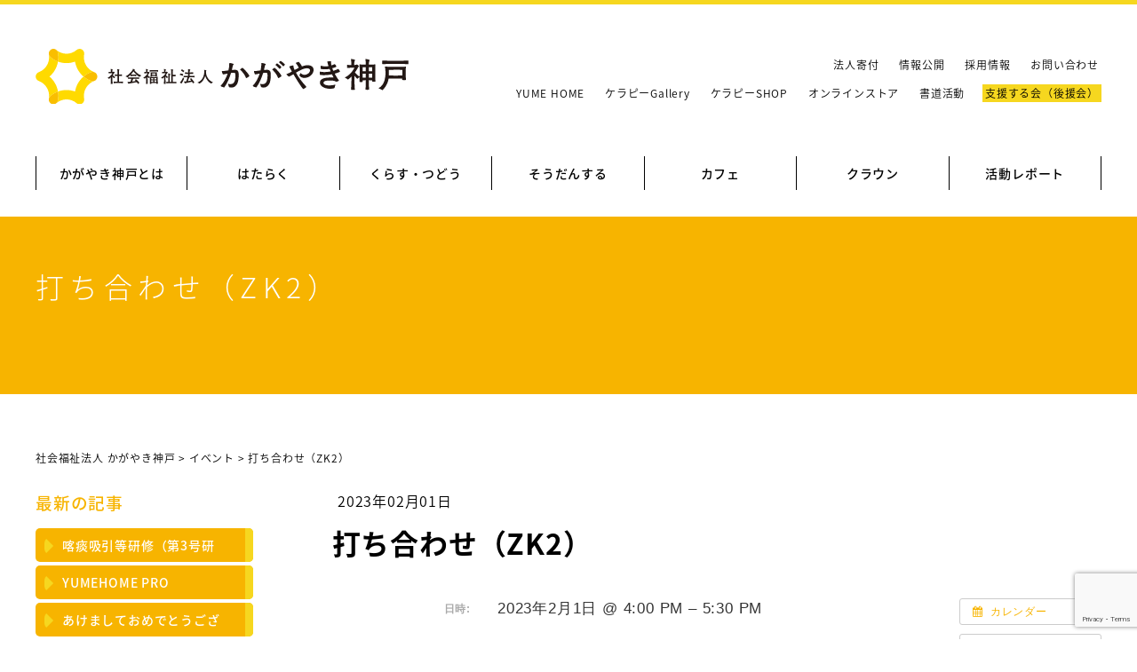

--- FILE ---
content_type: text/html; charset=UTF-8
request_url: https://kagayaki-kobe.jp/%E3%82%A4%E3%83%99%E3%83%B3%E3%83%88/5057/
body_size: 43381
content:
<!DOCTYPE html>
<html lang="ja" prefix="og: http://ogp.me/ns#" itemscope itemtype="http://schema.org/WebPage">
<head>
<meta charset="UTF-8">
<meta name="viewport" content="width=device-width,initial-scale=1">
<meta name="robots" content="noindex">
<title>
打ち合わせ（ZK2） ｜ 社会福祉法人 かがやき神戸</title>
<link rel="shortcut icon" href="https://kagayaki-kobe.jp/wp/wp-content/themes/kk/favicon.ico">
<link href="https://kagayaki-kobe.jp/wp/wp-content/themes/kk/style.css?ver=1768997763" rel="stylesheet">
<link href="https://kagayaki-kobe.jp/wp/wp-content/themes/kk/adjust.css?ver=1768997763" rel="stylesheet">
<link href="https://cdnjs.cloudflare.com/ajax/libs/drawer/3.2.2/css/drawer.min.css" rel="stylesheet">
<meta name='robots' content='max-image-preview:large' />
<link rel='dns-prefetch' href='//ajax.googleapis.com' />
<link rel='dns-prefetch' href='//static.addtoany.com' />
<link rel='dns-prefetch' href='//stats.wp.com' />
<link rel='preconnect' href='//i0.wp.com' />
<link rel='preconnect' href='//c0.wp.com' />
<link rel="alternate" type="application/rss+xml" title="社会福祉法人 かがやき神戸 &raquo; 打ち合わせ（ZK2） のコメントのフィード" href="https://kagayaki-kobe.jp/イベント/5057/feed/" />
<link rel="alternate" title="oEmbed (JSON)" type="application/json+oembed" href="https://kagayaki-kobe.jp/wp-json/oembed/1.0/embed?url=https%3A%2F%2Fkagayaki-kobe.jp%2F%E3%82%A4%E3%83%99%E3%83%B3%E3%83%88%2F5057%2F" />
<link rel="alternate" title="oEmbed (XML)" type="text/xml+oembed" href="https://kagayaki-kobe.jp/wp-json/oembed/1.0/embed?url=https%3A%2F%2Fkagayaki-kobe.jp%2F%E3%82%A4%E3%83%99%E3%83%B3%E3%83%88%2F5057%2F&#038;format=xml" />
<style id='wp-img-auto-sizes-contain-inline-css' type='text/css'>
img:is([sizes=auto i],[sizes^="auto," i]){contain-intrinsic-size:3000px 1500px}
/*# sourceURL=wp-img-auto-sizes-contain-inline-css */
</style>
<link rel='stylesheet' id='ai1ec_style-css' href='//kagayaki-kobe.jp/wp/wp-content/plugins/all-in-one-event-calendar/public/themes-ai1ec/vortex/css/ai1ec_parsed_css.css?ver=3.0.0' type='text/css' media='all' />
<link rel='stylesheet' id='wp-block-library-css' href='https://c0.wp.com/c/6.9/wp-includes/css/dist/block-library/style.min.css' type='text/css' media='all' />
<style id='global-styles-inline-css' type='text/css'>
:root{--wp--preset--aspect-ratio--square: 1;--wp--preset--aspect-ratio--4-3: 4/3;--wp--preset--aspect-ratio--3-4: 3/4;--wp--preset--aspect-ratio--3-2: 3/2;--wp--preset--aspect-ratio--2-3: 2/3;--wp--preset--aspect-ratio--16-9: 16/9;--wp--preset--aspect-ratio--9-16: 9/16;--wp--preset--color--black: #000000;--wp--preset--color--cyan-bluish-gray: #abb8c3;--wp--preset--color--white: #ffffff;--wp--preset--color--pale-pink: #f78da7;--wp--preset--color--vivid-red: #cf2e2e;--wp--preset--color--luminous-vivid-orange: #ff6900;--wp--preset--color--luminous-vivid-amber: #fcb900;--wp--preset--color--light-green-cyan: #7bdcb5;--wp--preset--color--vivid-green-cyan: #00d084;--wp--preset--color--pale-cyan-blue: #8ed1fc;--wp--preset--color--vivid-cyan-blue: #0693e3;--wp--preset--color--vivid-purple: #9b51e0;--wp--preset--gradient--vivid-cyan-blue-to-vivid-purple: linear-gradient(135deg,rgb(6,147,227) 0%,rgb(155,81,224) 100%);--wp--preset--gradient--light-green-cyan-to-vivid-green-cyan: linear-gradient(135deg,rgb(122,220,180) 0%,rgb(0,208,130) 100%);--wp--preset--gradient--luminous-vivid-amber-to-luminous-vivid-orange: linear-gradient(135deg,rgb(252,185,0) 0%,rgb(255,105,0) 100%);--wp--preset--gradient--luminous-vivid-orange-to-vivid-red: linear-gradient(135deg,rgb(255,105,0) 0%,rgb(207,46,46) 100%);--wp--preset--gradient--very-light-gray-to-cyan-bluish-gray: linear-gradient(135deg,rgb(238,238,238) 0%,rgb(169,184,195) 100%);--wp--preset--gradient--cool-to-warm-spectrum: linear-gradient(135deg,rgb(74,234,220) 0%,rgb(151,120,209) 20%,rgb(207,42,186) 40%,rgb(238,44,130) 60%,rgb(251,105,98) 80%,rgb(254,248,76) 100%);--wp--preset--gradient--blush-light-purple: linear-gradient(135deg,rgb(255,206,236) 0%,rgb(152,150,240) 100%);--wp--preset--gradient--blush-bordeaux: linear-gradient(135deg,rgb(254,205,165) 0%,rgb(254,45,45) 50%,rgb(107,0,62) 100%);--wp--preset--gradient--luminous-dusk: linear-gradient(135deg,rgb(255,203,112) 0%,rgb(199,81,192) 50%,rgb(65,88,208) 100%);--wp--preset--gradient--pale-ocean: linear-gradient(135deg,rgb(255,245,203) 0%,rgb(182,227,212) 50%,rgb(51,167,181) 100%);--wp--preset--gradient--electric-grass: linear-gradient(135deg,rgb(202,248,128) 0%,rgb(113,206,126) 100%);--wp--preset--gradient--midnight: linear-gradient(135deg,rgb(2,3,129) 0%,rgb(40,116,252) 100%);--wp--preset--font-size--small: 13px;--wp--preset--font-size--medium: 20px;--wp--preset--font-size--large: 36px;--wp--preset--font-size--x-large: 42px;--wp--preset--spacing--20: 0.44rem;--wp--preset--spacing--30: 0.67rem;--wp--preset--spacing--40: 1rem;--wp--preset--spacing--50: 1.5rem;--wp--preset--spacing--60: 2.25rem;--wp--preset--spacing--70: 3.38rem;--wp--preset--spacing--80: 5.06rem;--wp--preset--shadow--natural: 6px 6px 9px rgba(0, 0, 0, 0.2);--wp--preset--shadow--deep: 12px 12px 50px rgba(0, 0, 0, 0.4);--wp--preset--shadow--sharp: 6px 6px 0px rgba(0, 0, 0, 0.2);--wp--preset--shadow--outlined: 6px 6px 0px -3px rgb(255, 255, 255), 6px 6px rgb(0, 0, 0);--wp--preset--shadow--crisp: 6px 6px 0px rgb(0, 0, 0);}:where(.is-layout-flex){gap: 0.5em;}:where(.is-layout-grid){gap: 0.5em;}body .is-layout-flex{display: flex;}.is-layout-flex{flex-wrap: wrap;align-items: center;}.is-layout-flex > :is(*, div){margin: 0;}body .is-layout-grid{display: grid;}.is-layout-grid > :is(*, div){margin: 0;}:where(.wp-block-columns.is-layout-flex){gap: 2em;}:where(.wp-block-columns.is-layout-grid){gap: 2em;}:where(.wp-block-post-template.is-layout-flex){gap: 1.25em;}:where(.wp-block-post-template.is-layout-grid){gap: 1.25em;}.has-black-color{color: var(--wp--preset--color--black) !important;}.has-cyan-bluish-gray-color{color: var(--wp--preset--color--cyan-bluish-gray) !important;}.has-white-color{color: var(--wp--preset--color--white) !important;}.has-pale-pink-color{color: var(--wp--preset--color--pale-pink) !important;}.has-vivid-red-color{color: var(--wp--preset--color--vivid-red) !important;}.has-luminous-vivid-orange-color{color: var(--wp--preset--color--luminous-vivid-orange) !important;}.has-luminous-vivid-amber-color{color: var(--wp--preset--color--luminous-vivid-amber) !important;}.has-light-green-cyan-color{color: var(--wp--preset--color--light-green-cyan) !important;}.has-vivid-green-cyan-color{color: var(--wp--preset--color--vivid-green-cyan) !important;}.has-pale-cyan-blue-color{color: var(--wp--preset--color--pale-cyan-blue) !important;}.has-vivid-cyan-blue-color{color: var(--wp--preset--color--vivid-cyan-blue) !important;}.has-vivid-purple-color{color: var(--wp--preset--color--vivid-purple) !important;}.has-black-background-color{background-color: var(--wp--preset--color--black) !important;}.has-cyan-bluish-gray-background-color{background-color: var(--wp--preset--color--cyan-bluish-gray) !important;}.has-white-background-color{background-color: var(--wp--preset--color--white) !important;}.has-pale-pink-background-color{background-color: var(--wp--preset--color--pale-pink) !important;}.has-vivid-red-background-color{background-color: var(--wp--preset--color--vivid-red) !important;}.has-luminous-vivid-orange-background-color{background-color: var(--wp--preset--color--luminous-vivid-orange) !important;}.has-luminous-vivid-amber-background-color{background-color: var(--wp--preset--color--luminous-vivid-amber) !important;}.has-light-green-cyan-background-color{background-color: var(--wp--preset--color--light-green-cyan) !important;}.has-vivid-green-cyan-background-color{background-color: var(--wp--preset--color--vivid-green-cyan) !important;}.has-pale-cyan-blue-background-color{background-color: var(--wp--preset--color--pale-cyan-blue) !important;}.has-vivid-cyan-blue-background-color{background-color: var(--wp--preset--color--vivid-cyan-blue) !important;}.has-vivid-purple-background-color{background-color: var(--wp--preset--color--vivid-purple) !important;}.has-black-border-color{border-color: var(--wp--preset--color--black) !important;}.has-cyan-bluish-gray-border-color{border-color: var(--wp--preset--color--cyan-bluish-gray) !important;}.has-white-border-color{border-color: var(--wp--preset--color--white) !important;}.has-pale-pink-border-color{border-color: var(--wp--preset--color--pale-pink) !important;}.has-vivid-red-border-color{border-color: var(--wp--preset--color--vivid-red) !important;}.has-luminous-vivid-orange-border-color{border-color: var(--wp--preset--color--luminous-vivid-orange) !important;}.has-luminous-vivid-amber-border-color{border-color: var(--wp--preset--color--luminous-vivid-amber) !important;}.has-light-green-cyan-border-color{border-color: var(--wp--preset--color--light-green-cyan) !important;}.has-vivid-green-cyan-border-color{border-color: var(--wp--preset--color--vivid-green-cyan) !important;}.has-pale-cyan-blue-border-color{border-color: var(--wp--preset--color--pale-cyan-blue) !important;}.has-vivid-cyan-blue-border-color{border-color: var(--wp--preset--color--vivid-cyan-blue) !important;}.has-vivid-purple-border-color{border-color: var(--wp--preset--color--vivid-purple) !important;}.has-vivid-cyan-blue-to-vivid-purple-gradient-background{background: var(--wp--preset--gradient--vivid-cyan-blue-to-vivid-purple) !important;}.has-light-green-cyan-to-vivid-green-cyan-gradient-background{background: var(--wp--preset--gradient--light-green-cyan-to-vivid-green-cyan) !important;}.has-luminous-vivid-amber-to-luminous-vivid-orange-gradient-background{background: var(--wp--preset--gradient--luminous-vivid-amber-to-luminous-vivid-orange) !important;}.has-luminous-vivid-orange-to-vivid-red-gradient-background{background: var(--wp--preset--gradient--luminous-vivid-orange-to-vivid-red) !important;}.has-very-light-gray-to-cyan-bluish-gray-gradient-background{background: var(--wp--preset--gradient--very-light-gray-to-cyan-bluish-gray) !important;}.has-cool-to-warm-spectrum-gradient-background{background: var(--wp--preset--gradient--cool-to-warm-spectrum) !important;}.has-blush-light-purple-gradient-background{background: var(--wp--preset--gradient--blush-light-purple) !important;}.has-blush-bordeaux-gradient-background{background: var(--wp--preset--gradient--blush-bordeaux) !important;}.has-luminous-dusk-gradient-background{background: var(--wp--preset--gradient--luminous-dusk) !important;}.has-pale-ocean-gradient-background{background: var(--wp--preset--gradient--pale-ocean) !important;}.has-electric-grass-gradient-background{background: var(--wp--preset--gradient--electric-grass) !important;}.has-midnight-gradient-background{background: var(--wp--preset--gradient--midnight) !important;}.has-small-font-size{font-size: var(--wp--preset--font-size--small) !important;}.has-medium-font-size{font-size: var(--wp--preset--font-size--medium) !important;}.has-large-font-size{font-size: var(--wp--preset--font-size--large) !important;}.has-x-large-font-size{font-size: var(--wp--preset--font-size--x-large) !important;}
/*# sourceURL=global-styles-inline-css */
</style>

<style id='classic-theme-styles-inline-css' type='text/css'>
/*! This file is auto-generated */
.wp-block-button__link{color:#fff;background-color:#32373c;border-radius:9999px;box-shadow:none;text-decoration:none;padding:calc(.667em + 2px) calc(1.333em + 2px);font-size:1.125em}.wp-block-file__button{background:#32373c;color:#fff;text-decoration:none}
/*# sourceURL=/wp-includes/css/classic-themes.min.css */
</style>
<link rel='stylesheet' id='contact-form-7-css' href='https://kagayaki-kobe.jp/wp/wp-content/plugins/contact-form-7/includes/css/styles.css?ver=6.1.4' type='text/css' media='all' />
<link rel='stylesheet' id='wp-pagenavi-css' href='https://kagayaki-kobe.jp/wp/wp-content/plugins/wp-pagenavi/pagenavi-css.css?ver=2.70' type='text/css' media='all' />
<link rel='stylesheet' id='addtoany-css' href='https://kagayaki-kobe.jp/wp/wp-content/plugins/add-to-any/addtoany.min.css?ver=1.16' type='text/css' media='all' />
<script type="text/javascript" src="https://ajax.googleapis.com/ajax/libs/jquery/1.11.3/jquery.min.js?ver=1.11.3" id="jquery-js"></script>
<script type="text/javascript" src="https://kagayaki-kobe.jp/wp/?ai1ec_render_js=event.js&amp;is_backend=false&amp;ver=3.0.0" id="ai1ec_requirejs-js"></script>
<script type="text/javascript" id="addtoany-core-js-before">
/* <![CDATA[ */
window.a2a_config=window.a2a_config||{};a2a_config.callbacks=[];a2a_config.overlays=[];a2a_config.templates={};a2a_localize = {
	Share: "共有",
	Save: "ブックマーク",
	Subscribe: "購読",
	Email: "メール",
	Bookmark: "ブックマーク",
	ShowAll: "すべて表示する",
	ShowLess: "小さく表示する",
	FindServices: "サービスを探す",
	FindAnyServiceToAddTo: "追加するサービスを今すぐ探す",
	PoweredBy: "Powered by",
	ShareViaEmail: "メールでシェアする",
	SubscribeViaEmail: "メールで購読する",
	BookmarkInYourBrowser: "ブラウザにブックマーク",
	BookmarkInstructions: "このページをブックマークするには、 Ctrl+D または \u2318+D を押下。",
	AddToYourFavorites: "お気に入りに追加",
	SendFromWebOrProgram: "任意のメールアドレスまたはメールプログラムから送信",
	EmailProgram: "メールプログラム",
	More: "詳細&#8230;",
	ThanksForSharing: "共有ありがとうございます !",
	ThanksForFollowing: "フォローありがとうございます !"
};


//# sourceURL=addtoany-core-js-before
/* ]]> */
</script>
<script type="text/javascript" defer src="https://static.addtoany.com/menu/page.js" id="addtoany-core-js"></script>
<script type="text/javascript" defer src="https://kagayaki-kobe.jp/wp/wp-content/plugins/add-to-any/addtoany.min.js?ver=1.1" id="addtoany-jquery-js"></script>
<link rel="https://api.w.org/" href="https://kagayaki-kobe.jp/wp-json/" /><meta property="og:url" content="https://kagayaki-kobe.jp/%E3%82%A4%E3%83%99%E3%83%B3%E3%83%88/5057/" />
<meta property="og:title" content="打ち合わせ（ZK2） (2023-02-01)" />
<meta property="og:type" content="article" />
<meta property="og:description" content="" />
<meta property="og:image" content="" />
<meta name="twitter:card" content="summary" />
<meta name="twitter:title" content="打ち合わせ（ZK2） (2023-02-01)" />
<meta name="twitter:description" content="データなし" />
<meta name="twitter:image" content="" />
	<style>img#wpstats{display:none}</style>
		<script src="https://ajaxzip3.github.io/ajaxzip3.js" charset="UTF-8"></script>
    <script type="text/javascript">
    jQuery(function($){
      $("#zip").attr('onKeyUp', 'AjaxZip3.zip2addr(this,\'\',\'address\',\'address\');');
    })</script>
<!-- Jetpack Open Graph Tags -->
<meta property="og:type" content="article" />
<meta property="og:title" content="打ち合わせ（ZK2）" />
<meta property="og:url" content="https://kagayaki-kobe.jp/イベント/5057/" />
<meta property="og:description" content="詳しくは投稿をご覧ください。" />
<meta property="article:published_time" content="2023-02-01T02:51:47+00:00" />
<meta property="article:modified_time" content="2023-02-01T02:51:47+00:00" />
<meta property="og:site_name" content="社会福祉法人 かがやき神戸" />
<meta property="og:image" content="https://s0.wp.com/i/blank.jpg" />
<meta property="og:image:width" content="200" />
<meta property="og:image:height" content="200" />
<meta property="og:image:alt" content="" />
<meta property="og:locale" content="ja_JP" />
<meta name="twitter:text:title" content="打ち合わせ（ZK2）" />
<meta name="twitter:card" content="summary" />
<meta name="twitter:description" content="詳しくは投稿をご覧ください。" />

<!-- End Jetpack Open Graph Tags -->
<script src="https://cdnjs.cloudflare.com/ajax/libs/iScroll/5.2.0/iscroll.min.js"></script>
<script src="https://cdnjs.cloudflare.com/ajax/libs/drawer/3.2.2/js/drawer.min.js"></script>
<script src="https://kagayaki-kobe.jp/wp/wp-content/themes/kk/js/script.js?ver=1768997763"></script>
<!--[if lt IE 9]>
<script src="http://css3-mediaqueries-js.googlecode.com/svn/trunk/css3-mediaqueries.js"></script>
<![endif]-->
<!-- Global site tag (gtag.js) - Google Analytics -->
<script async src="https://www.googletagmanager.com/gtag/js?id=UA-149581537-1"></script>
<script>
	window.dataLayer = window.dataLayer || [];
	function gtag(){dataLayer.push(arguments);}
	gtag('js', new Date());

	gtag('config', 'UA-149581537-1');
</script>
</head>

<body id="%e6%89%93%e3%81%a1%e5%90%88%e3%82%8f%e3%81%9b%ef%bc%88zk2%ef%bc%89-9" class="wp-singular ai1ec_event-template-default single single-ai1ec_event postid-5057 wp-theme-kk drawer drawer--right">

<div class="sp_wrap">


<header role="banner">
	<div class="header" class="clearfix">
		<button type="button" class="drawer-toggle drawer-hamburger">
			<span class="sr-only">toggle navigation</span>
			<span class="drawer-hamburger-icon"></span>
		</button>
		<nav class="drawer-nav" role="navigation">
			<ul class="drawer-menu">
								<li><a href="https://kagayaki-kobe.jp/about">かがやき神戸とは</a></li>
				<li><span>はたらく</span>
					<ul>
						<li><a href="https://kagayaki-kobe.jp/nadeshiko-no-sato">なでしこの里</a></li>
						<li><a href="https://kagayaki-kobe.jp/mini-nadeshiko">ミニなでしこ</a></li>
						<li><a href="https://kagayaki-kobe.jp/dandan">だんだん</a></li>
						<li><a href="https://kagayaki-kobe.jp/greet">ぐりぃと</a></li>
						<li><a href="https://kagayaki-kobe.jp/tsukushinbo">つくしんぼ</a></li>
						<li><a href="https://kagayaki-kobe.jp/nanairo">なないろ</a></li>
						<li><a href="https://kagayaki-kobe.jp/akuru">あくる</a></li>
					</ul>
				</li>
				<li><span>くらす・つどう</span>
					<ul>
						<li><a href="https://kagayaki-kobe.jp/tomarigi">とまり木</a></li>
						<li><a href="https://kagayaki-kobe.jp/moritomo-ryo">森友寮</a></li>
						<li><a href="https://kagayaki-kobe.jp/nobinobi-home">のびのびホーム</a></li>
						<li><a href="https://kagayaki-kobe.jp/niji-no-sato">地域活動支援センター 虹の里</a></li>
						<li><a href="https://kagayaki-kobe.jp/hidamari">地域活動支援センター ひだまり</a></li>
					</ul>
				</li>
				<li><span>そうだんする</span>
					<ul>
						<li><a href="https://kagayaki-kobe.jp/nishi-support">にしこうべ障害者相談支援センター</a></li>
						<li><a href="https://kagayaki-kobe.jp/tanigami-support">たにがみ障害者相談支援センター</a></li>
						<li><a href="https://kagayaki-kobe.jp/dd-hokubu">発達障害者北部相談窓口</a></li>
					</ul>
				</li>
				<li class="r"><span>カフェ</span>
					<ul>
						<li><a href="https://kagayaki-kobe.jp/rico">Rico</a></li>
						<!--<li><a href="https://kagayaki-kobe.jp/clover">くろーばぁ</a></li>-->
					</ul>
				</li>
				<li class="r"><span>クラウン</span>
					<ul>
						<li><a href="https://kagayaki-kobe.jp/doyoten/">メンバー紹介</a></li>
						<li><a href="https://kagayaki-kobe.jp/category/reports/crown_report/">クラウンレポート</a></li>
						<li><a href="https://kagayaki-kobe.jp/crown">クラウンとは？</a></li>
					</ul>
				</li>
				<li class="r"><span>活動レポート</span>
					<ul>
						<li><a href="https://kagayaki-kobe.jp/category/hq/">本部からのお知らせ</a></li>
						<li><a href="https://kagayaki-kobe.jp/category/reports/">イベント＆レポート</a></li>
					</ul>
				</li>				<li><a href="https://kagayaki-kobe.jp/yumehome/">YUME HOME</a></li>
				<li><a href="https://kagayaki-kobe.jp/carapy/" target="_blank">ケラピーGallery</a></li>
				<li><a href="https://suzuri.jp/kagayakikobe" target="_blank">ケラピーSHOP</a></li>
				<li><a href="https://www.tomoichiba.jp/s_hyougo1_index.html" target="_blank">オンラインストア</a></li>
				<li><a href="https://kagayakishodou.jimdofree.com/" target="_blank">書道活動</a></li>
				<li><a href="https://kagayaki-kobe.jp/about#box05">情報公開</a></li>
				<li><a href="https://kagayaki-kobe.jp/donation">法人寄付</a></li>
				<li><a href="https://kagayaki-kobe.jp/support">支援する会（後援会）</a></li>
				<li><a href="https://kagayaki-kobe.jp/recruit">採用情報</a></li>
				<li><a href="https://kagayaki-kobe.jp/contact">お問い合わせ</a></li>
			</ul>
		</nav>
		<h1><a href="https://kagayaki-kobe.jp"><img src="https://kagayaki-kobe.jp/wp/wp-content/themes/kk/images/common/logo.svg" alt="社会福祉法人 かがやき神戸"></a></h1>
		<nav class="subNav">
			<ul>
				<li><a href="https://kagayaki-kobe.jp/donation">法人寄付</a></li>
				<li><a href="https://kagayaki-kobe.jp/about#box05">情報公開</a></li>
				<li><a href="https://kagayaki-kobe.jp/recruit">採用情報</a></li>
				<li><a href="https://kagayaki-kobe.jp/contact">お問い合わせ</a></li>
			</ul>
			<ul>
				<li><a href="https://kagayaki-kobe.jp/yumehome/">YUME HOME</a></li>
				<li><a href="https://kagayaki-kobe.jp/carapy/" target="_blank">ケラピーGallery</a></li>
				<li><a href="https://suzuri.jp/kagayakikobe" target="_blank">ケラピーSHOP</a></li>
				<li><a href="https://www.tomoichiba.jp/s_hyougo1_index.html" target="_blank">オンラインストア</a></li>
				<li><a href="https://kagayakishodou.jimdofree.com/" target="_blank">書道活動</a></li>
				<li class="support"><a href="https://kagayaki-kobe.jp/support">支援する会（後援会）</a></li>
			</ul>
		</nav>
		<nav class="gNav">
			<ul class="fade">
								<li><a href="https://kagayaki-kobe.jp/about">かがやき神戸とは</a></li>
				<li><span>はたらく</span>
					<ul>
						<li><a href="https://kagayaki-kobe.jp/nadeshiko-no-sato">なでしこの里</a></li>
						<li><a href="https://kagayaki-kobe.jp/mini-nadeshiko">ミニなでしこ</a></li>
						<li><a href="https://kagayaki-kobe.jp/dandan">だんだん</a></li>
						<li><a href="https://kagayaki-kobe.jp/greet">ぐりぃと</a></li>
						<li><a href="https://kagayaki-kobe.jp/tsukushinbo">つくしんぼ</a></li>
						<li><a href="https://kagayaki-kobe.jp/nanairo">なないろ</a></li>
						<li><a href="https://kagayaki-kobe.jp/akuru">あくる</a></li>
					</ul>
				</li>
				<li><span>くらす・つどう</span>
					<ul>
						<li><a href="https://kagayaki-kobe.jp/tomarigi">とまり木</a></li>
						<li><a href="https://kagayaki-kobe.jp/moritomo-ryo">森友寮</a></li>
						<li><a href="https://kagayaki-kobe.jp/nobinobi-home">のびのびホーム</a></li>
						<li><a href="https://kagayaki-kobe.jp/niji-no-sato">地域活動支援センター 虹の里</a></li>
						<li><a href="https://kagayaki-kobe.jp/hidamari">地域活動支援センター ひだまり</a></li>
					</ul>
				</li>
				<li><span>そうだんする</span>
					<ul>
						<li><a href="https://kagayaki-kobe.jp/nishi-support">にしこうべ障害者相談支援センター</a></li>
						<li><a href="https://kagayaki-kobe.jp/tanigami-support">たにがみ障害者相談支援センター</a></li>
						<li><a href="https://kagayaki-kobe.jp/dd-hokubu">発達障害者北部相談窓口</a></li>
					</ul>
				</li>
				<li class="r"><span>カフェ</span>
					<ul>
						<li><a href="https://kagayaki-kobe.jp/rico">Rico</a></li>
						<!--<li><a href="https://kagayaki-kobe.jp/clover">くろーばぁ</a></li>-->
					</ul>
				</li>
				<li class="r"><span>クラウン</span>
					<ul>
						<li><a href="https://kagayaki-kobe.jp/doyoten/">メンバー紹介</a></li>
						<li><a href="https://kagayaki-kobe.jp/category/reports/crown_report/">クラウンレポート</a></li>
						<li><a href="https://kagayaki-kobe.jp/crown">クラウンとは？</a></li>
					</ul>
				</li>
				<li class="r"><span>活動レポート</span>
					<ul>
						<li><a href="https://kagayaki-kobe.jp/category/hq/">本部からのお知らせ</a></li>
						<li><a href="https://kagayaki-kobe.jp/category/reports/">イベント＆レポート</a></li>
					</ul>
				</li>			</ul>
		</nav>
	</div>
</header>


	<article>

					<div class="main_tit">
									<h1>打ち合わせ（ZK2）</h1>
							</h1>
		</div>
			
			<div class="breadcrumbs" typeof="BreadcrumbList" vocab="https://schema.org/">
		<span property="itemListElement" typeof="ListItem"><a property="item" typeof="WebPage" title="社会福祉法人 かがやき神戸へ移動する" href="https://kagayaki-kobe.jp" class="home" ><span property="name">社会福祉法人 かがやき神戸</span></a><meta property="position" content="1"></span> &gt; <span property="itemListElement" typeof="ListItem"><a property="item" typeof="WebPage" title="イベントへ移動する" href="https://kagayaki-kobe.jp/イベント/" class="archive post-ai1ec_event-archive" ><span property="name">イベント</span></a><meta property="position" content="2"></span> &gt; <span property="itemListElement" typeof="ListItem"><span property="name" class="post post-ai1ec_event current-item">打ち合わせ（ZK2）</span><meta property="url" content="https://kagayaki-kobe.jp/イベント/5057/"><meta property="position" content="3"></span>		</div>
		
			<div class="wrapper">

									<aside>
		<div class="sidebar">
						<h3 class="blog_nav">最新の記事</h3>
			<ul class="blog_nav">
									<li><a href="https://kagayaki-kobe.jp/2025/06/07/267/">喀痰吸引等研修（第3号研</a></li>
									<li><a href="https://kagayaki-kobe.jp/2026/01/07/13555/">YUMEHOME PRO</a></li>
									<li><a href="https://kagayaki-kobe.jp/2026/01/01/13536/">あけましておめでとうござ</a></li>
									<li><a href="https://kagayaki-kobe.jp/2025/12/17/13504/"></a></li>
									<li><a href="https://kagayaki-kobe.jp/2025/12/05/9268/">🐬秋の日帰り旅行🍁</a></li>
						</ul>

			<h3 class="blog_nav">カテゴリ</h3>
			<ul class="blog_nav">
				<li class="cat-item cat-item-3"><a href="https://kagayaki-kobe.jp/category/reports/">イベント＆レポート</a>
<ul class='children'>
	<li class="cat-item cat-item-22"><a href="https://kagayaki-kobe.jp/category/reports/crown_report/">クラウンレポート</a>
</li>
	<li class="cat-item cat-item-6"><a href="https://kagayaki-kobe.jp/category/reports/report/">レポート</a>
</li>
	<li class="cat-item cat-item-5"><a href="https://kagayaki-kobe.jp/category/reports/release/">開催お知らせ</a>
</li>
</ul>
</li>
	<li class="cat-item cat-item-2"><a href="https://kagayaki-kobe.jp/category/hq/">本部からのお知らせ</a>
<ul class='children'>
	<li class="cat-item cat-item-4"><a href="https://kagayaki-kobe.jp/category/hq/recruit/">採用情報</a>
</li>
</ul>
</li>
			</ul>

		
		</div>
	</aside>								<section>
					<div class="main">



	
	<div class="single_post">

		<div class="post_meta">2023年02月01日 </div>

		<h1>打ち合わせ（ZK2）</h1>

		
		<div class="post">
			<div class="timely ai1ec-single-event
	ai1ec-event-id-5057
	ai1ec-event-instance-id-4684
		">

<a id="ai1ec-event"></a>

<div class="ai1ec-actions">
	<div class="ai1ec-btn-group-vertical ai1ec-clearfix">
		<a class="ai1ec-calendar-link ai1ec-btn ai1ec-btn-default ai1ec-btn-sm
        ai1ec-tooltip-trigger "
    href="https://kagayaki-kobe.jp/calendar-2/"
    
    data-placement="left"
    title="すべてのイベントを表示">
    <i class="ai1ec-fa ai1ec-fa-calendar ai1ec-fa-fw"></i>
    <span class="ai1ec-hidden-xs">カレンダー</span>
</a>
	</div>

	<div class="ai1ec-btn-group-vertical ai1ec-clearfix">
							<div class="ai1ec-subscribe-dropdown ai1ec-dropdown ai1ec-btn
	ai1ec-btn-default ai1ec-btn-sm">
	<span role="button" class="ai1ec-dropdown-toggle ai1ec-subscribe"
			data-toggle="ai1ec-dropdown">
		<i class="ai1ec-fa ai1ec-icon-rss ai1ec-fa-lg ai1ec-fa-fw"></i>
		<span class="ai1ec-hidden-xs">
							カレンダーに追加
						<span class="ai1ec-caret"></span>
		</span>
	</span>
			<ul class="ai1ec-dropdown-menu ai1ec-pull-right" role="menu">
		<li>
			<a class="ai1ec-tooltip-trigger ai1ec-tooltip-auto" target="_blank"
				data-placement="left" title="この URL を自分の Timely カレンダー用にコピーするか、クリックしてリッチテキストカレンダーに追加してください"
				href="http&#x3A;&#x2F;&#x2F;kagayaki-kobe.jp&#x2F;&#x3F;plugin&#x3D;all-in-one-event-calendar&amp;controller&#x3D;ai1ec_exporter_controller&amp;action&#x3D;export_events&amp;ai1ec_post_ids&#x3D;5057">
				<i class="ai1ec-fa ai1ec-fa-lg ai1ec-fa-fw ai1ec-icon-timely"></i>
				Timely カレンダーに追加
			</a>
		</li>
		<li>
			<a class="ai1ec-tooltip-trigger ai1ec-tooltip-auto" target="_blank"
			  data-placement="left" title="Google カレンダーでこのカレンダーを購読"
			  href="https://www.google.com/calendar/render?cid=http&#x25;3A&#x25;2F&#x25;2Fkagayaki-kobe.jp&#x25;2F&#x25;3Fplugin&#x25;3Dall-in-one-event-calendar&#x25;26controller&#x25;3Dai1ec_exporter_controller&#x25;26action&#x25;3Dexport_events&#x25;26ai1ec_post_ids&#x25;3D5057&#x25;26no_html&#x25;3Dtrue&#x25;26&#x25;26">
				<i class="ai1ec-fa ai1ec-icon-google ai1ec-fa-lg ai1ec-fa-fw"></i>
				Google に追加
			</a>
		</li>
		<li>
			<a class="ai1ec-tooltip-trigger ai1ec-tooltip-auto" target="_blank"
			  data-placement="left" title="MS Outlook でこのカレンダーを購読"
			  href="webcal&#x3A;&#x2F;&#x2F;kagayaki-kobe.jp&#x2F;&#x3F;plugin&#x3D;all-in-one-event-calendar&amp;controller&#x3D;ai1ec_exporter_controller&amp;action&#x3D;export_events&amp;ai1ec_post_ids&#x3D;5057&amp;no_html&#x3D;true">
				<i class="ai1ec-fa ai1ec-icon-windows ai1ec-fa-lg ai1ec-fa-fw"></i>
				Outlook に追加
			</a>
		</li>
		<li>
			<a class="ai1ec-tooltip-trigger ai1ec-tooltip-auto" target="_blank"
			  data-placement="left" title="Apple Calendar / iCal でこのカレンダーを購読"
			  href="webcal&#x3A;&#x2F;&#x2F;kagayaki-kobe.jp&#x2F;&#x3F;plugin&#x3D;all-in-one-event-calendar&amp;controller&#x3D;ai1ec_exporter_controller&amp;action&#x3D;export_events&amp;ai1ec_post_ids&#x3D;5057&amp;no_html&#x3D;true">
				<i class="ai1ec-fa ai1ec-icon-apple ai1ec-fa-lg ai1ec-fa-fw"></i>
				Apple カレンダーに追加
			</a>
		</li>
		<li>
						<a class="ai1ec-tooltip-trigger ai1ec-tooltip-auto"
			  data-placement="left" title="このカレンダーを別のプレーンテキストカレンダーで購読"
			  href="http&#x3A;&#x2F;&#x2F;kagayaki-kobe.jp&#x2F;&#x3F;plugin&#x3D;all-in-one-event-calendar&amp;controller&#x3D;ai1ec_exporter_controller&amp;action&#x3D;export_events&amp;ai1ec_post_ids&#x3D;5057&amp;no_html&#x3D;true">
				<i class="ai1ec-fa ai1ec-icon-calendar ai1ec-fa-fw"></i>
				他のカレンダーに追加
			</a>
		</li>
		<li>
			<a class="ai1ec-tooltip-trigger ai1ec-tooltip-auto"
			  data-placement="left" title=""
			  href="http&#x3A;&#x2F;&#x2F;kagayaki-kobe.jp&#x2F;&#x3F;plugin&#x3D;all-in-one-event-calendar&amp;controller&#x3D;ai1ec_exporter_controller&amp;action&#x3D;export_events&amp;ai1ec_post_ids&#x3D;5057&xml=true">
				<i class="ai1ec-fa ai1ec-fa-file-text ai1ec-fa-lg ai1ec-fa-fw"></i>
				XML ファイルとしてエクスポート
			</a>
		</li>
	</ul>
</div>

			</div>

	</div>

			<div class="ai1ec-event-details ai1ec-clearfix">

	<div class="ai1ec-time ai1ec-row">
		<div class="ai1ec-field-label ai1ec-col-sm-3">日時:</div>
		<div class="ai1ec-field-value ai1ec-col-sm-9 dt-duration">
			2023年2月1日 @ 4:00 PM – 5:30 PM
								</div>
		<div class="ai1ec-hidden dt-start">2023-02-01T16:00:00+09:00</div>
		<div class="ai1ec-hidden dt-end">2023-02-01T17:30:00+09:00</div>
	</div>

	
	
	
	
	
	
				
				
	</div>
			
	
</div>
<div class="addtoany_share_save_container addtoany_content addtoany_content_bottom"><div class="a2a_kit a2a_kit_size_32 addtoany_list" data-a2a-url="https://kagayaki-kobe.jp/イベント/5057/" data-a2a-title="打ち合わせ（ZK2）"><a class="a2a_button_facebook" href="https://www.addtoany.com/add_to/facebook?linkurl=https%3A%2F%2Fkagayaki-kobe.jp%2F%E3%82%A4%E3%83%99%E3%83%B3%E3%83%88%2F5057%2F&amp;linkname=%E6%89%93%E3%81%A1%E5%90%88%E3%82%8F%E3%81%9B%EF%BC%88ZK2%EF%BC%89" title="Facebook" rel="nofollow noopener" target="_blank"></a><a class="a2a_button_twitter" href="https://www.addtoany.com/add_to/twitter?linkurl=https%3A%2F%2Fkagayaki-kobe.jp%2F%E3%82%A4%E3%83%99%E3%83%B3%E3%83%88%2F5057%2F&amp;linkname=%E6%89%93%E3%81%A1%E5%90%88%E3%82%8F%E3%81%9B%EF%BC%88ZK2%EF%BC%89" title="Twitter" rel="nofollow noopener" target="_blank"></a><a class="a2a_button_line" href="https://www.addtoany.com/add_to/line?linkurl=https%3A%2F%2Fkagayaki-kobe.jp%2F%E3%82%A4%E3%83%99%E3%83%B3%E3%83%88%2F5057%2F&amp;linkname=%E6%89%93%E3%81%A1%E5%90%88%E3%82%8F%E3%81%9B%EF%BC%88ZK2%EF%BC%89" title="Line" rel="nofollow noopener" target="_blank"></a><a class="a2a_button_hatena" href="https://www.addtoany.com/add_to/hatena?linkurl=https%3A%2F%2Fkagayaki-kobe.jp%2F%E3%82%A4%E3%83%99%E3%83%B3%E3%83%88%2F5057%2F&amp;linkname=%E6%89%93%E3%81%A1%E5%90%88%E3%82%8F%E3%81%9B%EF%BC%88ZK2%EF%BC%89" title="Hatena" rel="nofollow noopener" target="_blank"></a><a class="a2a_button_pocket" href="https://www.addtoany.com/add_to/pocket?linkurl=https%3A%2F%2Fkagayaki-kobe.jp%2F%E3%82%A4%E3%83%99%E3%83%B3%E3%83%88%2F5057%2F&amp;linkname=%E6%89%93%E3%81%A1%E5%90%88%E3%82%8F%E3%81%9B%EF%BC%88ZK2%EF%BC%89" title="Pocket" rel="nofollow noopener" target="_blank"></a><a class="a2a_dd addtoany_share_save addtoany_share" href="https://www.addtoany.com/share"></a></div></div><footer class="timely ai1ec-event-footer">
	</footer>
		</div><!--.post-->

		<div class="shareBtns"><div class="a2a_kit a2a_kit_size_32 addtoany_list" data-a2a-url="https://kagayaki-kobe.jp/イベント/5057/" data-a2a-title="打ち合わせ（ZK2）"><a class="a2a_button_facebook" href="https://www.addtoany.com/add_to/facebook?linkurl=https%3A%2F%2Fkagayaki-kobe.jp%2F%E3%82%A4%E3%83%99%E3%83%B3%E3%83%88%2F5057%2F&amp;linkname=%E6%89%93%E3%81%A1%E5%90%88%E3%82%8F%E3%81%9B%EF%BC%88ZK2%EF%BC%89" title="Facebook" rel="nofollow noopener" target="_blank"></a><a class="a2a_button_twitter" href="https://www.addtoany.com/add_to/twitter?linkurl=https%3A%2F%2Fkagayaki-kobe.jp%2F%E3%82%A4%E3%83%99%E3%83%B3%E3%83%88%2F5057%2F&amp;linkname=%E6%89%93%E3%81%A1%E5%90%88%E3%82%8F%E3%81%9B%EF%BC%88ZK2%EF%BC%89" title="Twitter" rel="nofollow noopener" target="_blank"></a><a class="a2a_button_line" href="https://www.addtoany.com/add_to/line?linkurl=https%3A%2F%2Fkagayaki-kobe.jp%2F%E3%82%A4%E3%83%99%E3%83%B3%E3%83%88%2F5057%2F&amp;linkname=%E6%89%93%E3%81%A1%E5%90%88%E3%82%8F%E3%81%9B%EF%BC%88ZK2%EF%BC%89" title="Line" rel="nofollow noopener" target="_blank"></a><a class="a2a_button_hatena" href="https://www.addtoany.com/add_to/hatena?linkurl=https%3A%2F%2Fkagayaki-kobe.jp%2F%E3%82%A4%E3%83%99%E3%83%B3%E3%83%88%2F5057%2F&amp;linkname=%E6%89%93%E3%81%A1%E5%90%88%E3%82%8F%E3%81%9B%EF%BC%88ZK2%EF%BC%89" title="Hatena" rel="nofollow noopener" target="_blank"></a><a class="a2a_button_pocket" href="https://www.addtoany.com/add_to/pocket?linkurl=https%3A%2F%2Fkagayaki-kobe.jp%2F%E3%82%A4%E3%83%99%E3%83%B3%E3%83%88%2F5057%2F&amp;linkname=%E6%89%93%E3%81%A1%E5%90%88%E3%82%8F%E3%81%9B%EF%BC%88ZK2%EF%BC%89" title="Pocket" rel="nofollow noopener" target="_blank"></a><a class="a2a_dd addtoany_share_save addtoany_share" href="https://www.addtoany.com/share"></a></div></div>

	</div>

	

			</div><!--#main-->
		</section>

	</div><!--#wrapper-->
</article>

<div class="pageTop">
	<a href="#"></a>
</div>

<footer>
	<div class="footer">
		<nav class="fNav">
			<ul>
								<li><a href="https://kagayaki-kobe.jp/about">かがやき神戸とは</a></li>
				<li><span>はたらく</span>
					<ul>
						<li><a href="https://kagayaki-kobe.jp/nadeshiko-no-sato">なでしこの里</a></li>
						<li><a href="https://kagayaki-kobe.jp/mini-nadeshiko">ミニなでしこ</a></li>
						<li><a href="https://kagayaki-kobe.jp/dandan">だんだん</a></li>
						<li><a href="https://kagayaki-kobe.jp/greet">ぐりぃと</a></li>
						<li><a href="https://kagayaki-kobe.jp/tsukushinbo">つくしんぼ</a></li>
						<li><a href="https://kagayaki-kobe.jp/nanairo">なないろ</a></li>
						<li><a href="https://kagayaki-kobe.jp/akuru">あくる</a></li>
					</ul>
				</li>
				<li><span>くらす・つどう</span>
					<ul>
						<li><a href="https://kagayaki-kobe.jp/tomarigi">とまり木</a></li>
						<li><a href="https://kagayaki-kobe.jp/moritomo-ryo">森友寮</a></li>
						<li><a href="https://kagayaki-kobe.jp/nobinobi-home">のびのびホーム</a></li>
						<li><a href="https://kagayaki-kobe.jp/niji-no-sato">地域活動支援センター 虹の里</a></li>
						<li><a href="https://kagayaki-kobe.jp/hidamari">地域活動支援センター ひだまり</a></li>
					</ul>
				</li>
				<li><span>そうだんする</span>
					<ul>
						<li><a href="https://kagayaki-kobe.jp/nishi-support">にしこうべ障害者相談支援センター</a></li>
						<li><a href="https://kagayaki-kobe.jp/tanigami-support">たにがみ障害者相談支援センター</a></li>
						<li><a href="https://kagayaki-kobe.jp/dd-hokubu">発達障害者北部相談窓口</a></li>
					</ul>
				</li>
				<li class="r"><span>カフェ</span>
					<ul>
						<li><a href="https://kagayaki-kobe.jp/rico">Rico</a></li>
						<!--<li><a href="https://kagayaki-kobe.jp/clover">くろーばぁ</a></li>-->
					</ul>
				</li>
				<li class="r"><span>クラウン</span>
					<ul>
						<li><a href="https://kagayaki-kobe.jp/doyoten/">メンバー紹介</a></li>
						<li><a href="https://kagayaki-kobe.jp/category/reports/crown_report/">クラウンレポート</a></li>
						<li><a href="https://kagayaki-kobe.jp/crown">クラウンとは？</a></li>
					</ul>
				</li>
				<li class="r"><span>活動レポート</span>
					<ul>
						<li><a href="https://kagayaki-kobe.jp/category/hq/">本部からのお知らせ</a></li>
						<li><a href="https://kagayaki-kobe.jp/category/reports/">イベント＆レポート</a></li>
					</ul>
				</li>				<li>
					<nav class="subNav">
						<ul>
							<li><a href="https://www.facebook.com/%E3%81%8B%E3%81%8C%E3%82%84%E3%81%8D%E7%A5%9E%E6%88%B8-106726948286579/" target="_blank">Facebook</a></li>
							<li><a href="https://kagayaki-kobe.jp/yumehome/">YUME HOME</a></li>
							<li><a href="https://www.tomoichiba.jp/s_hyougo1_index.html" target="_blank">オンラインストア</a></li>
							<li><a href="https://suzuri.jp/kagayakikobe" target="_blank">ケラピーSHOP</a></li>
							<li class="memberLink"><a href="https://kagayaki-kobe.jp/about#box05">情報公開</a></li>
							<li class="memberLink"><a href="https://kagayaki-kobe.jp/donation">法人寄付</a></li>
							<li class="memberLink"><a href="https://kagayaki-kobe.jp/support">支援する会（後援会）</a></li>
							<li class="memberLink" style="margin-bottom:30px;"><a href="https://kagayaki-kobe.jp/contact">お問い合わせ</a></li>
							<li class="memberLink"><a href="https://kagayaki-kobe.jp/member">職員ログイン</a></li>
						</ul>
					</nav>
				</li>
			</ul>
		</nav>
		<div class="flogo">
			<h1><a href="https://kagayaki-kobe.jp"><img src="https://kagayaki-kobe.jp/wp/wp-content/themes/kk/images/common/logo.svg" alt="社会福祉法人 かがやき神戸"></a></h1>
			<div>〒651-2235 神戸市西区櫨谷町長谷字渋谷83-26<br>tel. 078-993-1667</div>
			<p><a href="https://kagayaki-kobe.jp/member">職員ログイン</a></p>
		</div>
	</div>
</footer>


<small>&copy; KAGAYAKI-KOBE All Rights Reserved.</small>

</div>

<script type="speculationrules">
{"prefetch":[{"source":"document","where":{"and":[{"href_matches":"/*"},{"not":{"href_matches":["/wp/wp-*.php","/wp/wp-admin/*","/wp/wp-content/uploads/*","/wp/wp-content/*","/wp/wp-content/plugins/*","/wp/wp-content/themes/kk/*","/*\\?(.+)"]}},{"not":{"selector_matches":"a[rel~=\"nofollow\"]"}},{"not":{"selector_matches":".no-prefetch, .no-prefetch a"}}]},"eagerness":"conservative"}]}
</script>
<script type="text/javascript" src="https://c0.wp.com/c/6.9/wp-includes/js/dist/hooks.min.js" id="wp-hooks-js"></script>
<script type="text/javascript" src="https://c0.wp.com/c/6.9/wp-includes/js/dist/i18n.min.js" id="wp-i18n-js"></script>
<script type="text/javascript" id="wp-i18n-js-after">
/* <![CDATA[ */
wp.i18n.setLocaleData( { 'text direction\u0004ltr': [ 'ltr' ] } );
//# sourceURL=wp-i18n-js-after
/* ]]> */
</script>
<script type="text/javascript" src="https://kagayaki-kobe.jp/wp/wp-content/plugins/contact-form-7/includes/swv/js/index.js?ver=6.1.4" id="swv-js"></script>
<script type="text/javascript" id="contact-form-7-js-translations">
/* <![CDATA[ */
( function( domain, translations ) {
	var localeData = translations.locale_data[ domain ] || translations.locale_data.messages;
	localeData[""].domain = domain;
	wp.i18n.setLocaleData( localeData, domain );
} )( "contact-form-7", {"translation-revision-date":"2025-11-30 08:12:23+0000","generator":"GlotPress\/4.0.3","domain":"messages","locale_data":{"messages":{"":{"domain":"messages","plural-forms":"nplurals=1; plural=0;","lang":"ja_JP"},"This contact form is placed in the wrong place.":["\u3053\u306e\u30b3\u30f3\u30bf\u30af\u30c8\u30d5\u30a9\u30fc\u30e0\u306f\u9593\u9055\u3063\u305f\u4f4d\u7f6e\u306b\u7f6e\u304b\u308c\u3066\u3044\u307e\u3059\u3002"],"Error:":["\u30a8\u30e9\u30fc:"]}},"comment":{"reference":"includes\/js\/index.js"}} );
//# sourceURL=contact-form-7-js-translations
/* ]]> */
</script>
<script type="text/javascript" id="contact-form-7-js-before">
/* <![CDATA[ */
var wpcf7 = {
    "api": {
        "root": "https:\/\/kagayaki-kobe.jp\/wp-json\/",
        "namespace": "contact-form-7\/v1"
    }
};
//# sourceURL=contact-form-7-js-before
/* ]]> */
</script>
<script type="text/javascript" src="https://kagayaki-kobe.jp/wp/wp-content/plugins/contact-form-7/includes/js/index.js?ver=6.1.4" id="contact-form-7-js"></script>
<script type="text/javascript" src="https://www.google.com/recaptcha/api.js?render=6Lcg7zAaAAAAAAOQRkCRNQqG8xlZNi-i2sMSHJIU&amp;ver=3.0" id="google-recaptcha-js"></script>
<script type="text/javascript" src="https://c0.wp.com/c/6.9/wp-includes/js/dist/vendor/wp-polyfill.min.js" id="wp-polyfill-js"></script>
<script type="text/javascript" id="wpcf7-recaptcha-js-before">
/* <![CDATA[ */
var wpcf7_recaptcha = {
    "sitekey": "6Lcg7zAaAAAAAAOQRkCRNQqG8xlZNi-i2sMSHJIU",
    "actions": {
        "homepage": "homepage",
        "contactform": "contactform"
    }
};
//# sourceURL=wpcf7-recaptcha-js-before
/* ]]> */
</script>
<script type="text/javascript" src="https://kagayaki-kobe.jp/wp/wp-content/plugins/contact-form-7/modules/recaptcha/index.js?ver=6.1.4" id="wpcf7-recaptcha-js"></script>
<script type="text/javascript" id="jetpack-stats-js-before">
/* <![CDATA[ */
_stq = window._stq || [];
_stq.push([ "view", {"v":"ext","blog":"190189150","post":"5057","tz":"9","srv":"kagayaki-kobe.jp","j":"1:15.4"} ]);
_stq.push([ "clickTrackerInit", "190189150", "5057" ]);
//# sourceURL=jetpack-stats-js-before
/* ]]> */
</script>
<script type="text/javascript" src="https://stats.wp.com/e-202604.js" id="jetpack-stats-js" defer="defer" data-wp-strategy="defer"></script>
</body>
</html>

--- FILE ---
content_type: text/html; charset=utf-8
request_url: https://www.google.com/recaptcha/api2/anchor?ar=1&k=6Lcg7zAaAAAAAAOQRkCRNQqG8xlZNi-i2sMSHJIU&co=aHR0cHM6Ly9rYWdheWFraS1rb2JlLmpwOjQ0Mw..&hl=en&v=PoyoqOPhxBO7pBk68S4YbpHZ&size=invisible&anchor-ms=20000&execute-ms=30000&cb=vfaypjqrjo29
body_size: 48497
content:
<!DOCTYPE HTML><html dir="ltr" lang="en"><head><meta http-equiv="Content-Type" content="text/html; charset=UTF-8">
<meta http-equiv="X-UA-Compatible" content="IE=edge">
<title>reCAPTCHA</title>
<style type="text/css">
/* cyrillic-ext */
@font-face {
  font-family: 'Roboto';
  font-style: normal;
  font-weight: 400;
  font-stretch: 100%;
  src: url(//fonts.gstatic.com/s/roboto/v48/KFO7CnqEu92Fr1ME7kSn66aGLdTylUAMa3GUBHMdazTgWw.woff2) format('woff2');
  unicode-range: U+0460-052F, U+1C80-1C8A, U+20B4, U+2DE0-2DFF, U+A640-A69F, U+FE2E-FE2F;
}
/* cyrillic */
@font-face {
  font-family: 'Roboto';
  font-style: normal;
  font-weight: 400;
  font-stretch: 100%;
  src: url(//fonts.gstatic.com/s/roboto/v48/KFO7CnqEu92Fr1ME7kSn66aGLdTylUAMa3iUBHMdazTgWw.woff2) format('woff2');
  unicode-range: U+0301, U+0400-045F, U+0490-0491, U+04B0-04B1, U+2116;
}
/* greek-ext */
@font-face {
  font-family: 'Roboto';
  font-style: normal;
  font-weight: 400;
  font-stretch: 100%;
  src: url(//fonts.gstatic.com/s/roboto/v48/KFO7CnqEu92Fr1ME7kSn66aGLdTylUAMa3CUBHMdazTgWw.woff2) format('woff2');
  unicode-range: U+1F00-1FFF;
}
/* greek */
@font-face {
  font-family: 'Roboto';
  font-style: normal;
  font-weight: 400;
  font-stretch: 100%;
  src: url(//fonts.gstatic.com/s/roboto/v48/KFO7CnqEu92Fr1ME7kSn66aGLdTylUAMa3-UBHMdazTgWw.woff2) format('woff2');
  unicode-range: U+0370-0377, U+037A-037F, U+0384-038A, U+038C, U+038E-03A1, U+03A3-03FF;
}
/* math */
@font-face {
  font-family: 'Roboto';
  font-style: normal;
  font-weight: 400;
  font-stretch: 100%;
  src: url(//fonts.gstatic.com/s/roboto/v48/KFO7CnqEu92Fr1ME7kSn66aGLdTylUAMawCUBHMdazTgWw.woff2) format('woff2');
  unicode-range: U+0302-0303, U+0305, U+0307-0308, U+0310, U+0312, U+0315, U+031A, U+0326-0327, U+032C, U+032F-0330, U+0332-0333, U+0338, U+033A, U+0346, U+034D, U+0391-03A1, U+03A3-03A9, U+03B1-03C9, U+03D1, U+03D5-03D6, U+03F0-03F1, U+03F4-03F5, U+2016-2017, U+2034-2038, U+203C, U+2040, U+2043, U+2047, U+2050, U+2057, U+205F, U+2070-2071, U+2074-208E, U+2090-209C, U+20D0-20DC, U+20E1, U+20E5-20EF, U+2100-2112, U+2114-2115, U+2117-2121, U+2123-214F, U+2190, U+2192, U+2194-21AE, U+21B0-21E5, U+21F1-21F2, U+21F4-2211, U+2213-2214, U+2216-22FF, U+2308-230B, U+2310, U+2319, U+231C-2321, U+2336-237A, U+237C, U+2395, U+239B-23B7, U+23D0, U+23DC-23E1, U+2474-2475, U+25AF, U+25B3, U+25B7, U+25BD, U+25C1, U+25CA, U+25CC, U+25FB, U+266D-266F, U+27C0-27FF, U+2900-2AFF, U+2B0E-2B11, U+2B30-2B4C, U+2BFE, U+3030, U+FF5B, U+FF5D, U+1D400-1D7FF, U+1EE00-1EEFF;
}
/* symbols */
@font-face {
  font-family: 'Roboto';
  font-style: normal;
  font-weight: 400;
  font-stretch: 100%;
  src: url(//fonts.gstatic.com/s/roboto/v48/KFO7CnqEu92Fr1ME7kSn66aGLdTylUAMaxKUBHMdazTgWw.woff2) format('woff2');
  unicode-range: U+0001-000C, U+000E-001F, U+007F-009F, U+20DD-20E0, U+20E2-20E4, U+2150-218F, U+2190, U+2192, U+2194-2199, U+21AF, U+21E6-21F0, U+21F3, U+2218-2219, U+2299, U+22C4-22C6, U+2300-243F, U+2440-244A, U+2460-24FF, U+25A0-27BF, U+2800-28FF, U+2921-2922, U+2981, U+29BF, U+29EB, U+2B00-2BFF, U+4DC0-4DFF, U+FFF9-FFFB, U+10140-1018E, U+10190-1019C, U+101A0, U+101D0-101FD, U+102E0-102FB, U+10E60-10E7E, U+1D2C0-1D2D3, U+1D2E0-1D37F, U+1F000-1F0FF, U+1F100-1F1AD, U+1F1E6-1F1FF, U+1F30D-1F30F, U+1F315, U+1F31C, U+1F31E, U+1F320-1F32C, U+1F336, U+1F378, U+1F37D, U+1F382, U+1F393-1F39F, U+1F3A7-1F3A8, U+1F3AC-1F3AF, U+1F3C2, U+1F3C4-1F3C6, U+1F3CA-1F3CE, U+1F3D4-1F3E0, U+1F3ED, U+1F3F1-1F3F3, U+1F3F5-1F3F7, U+1F408, U+1F415, U+1F41F, U+1F426, U+1F43F, U+1F441-1F442, U+1F444, U+1F446-1F449, U+1F44C-1F44E, U+1F453, U+1F46A, U+1F47D, U+1F4A3, U+1F4B0, U+1F4B3, U+1F4B9, U+1F4BB, U+1F4BF, U+1F4C8-1F4CB, U+1F4D6, U+1F4DA, U+1F4DF, U+1F4E3-1F4E6, U+1F4EA-1F4ED, U+1F4F7, U+1F4F9-1F4FB, U+1F4FD-1F4FE, U+1F503, U+1F507-1F50B, U+1F50D, U+1F512-1F513, U+1F53E-1F54A, U+1F54F-1F5FA, U+1F610, U+1F650-1F67F, U+1F687, U+1F68D, U+1F691, U+1F694, U+1F698, U+1F6AD, U+1F6B2, U+1F6B9-1F6BA, U+1F6BC, U+1F6C6-1F6CF, U+1F6D3-1F6D7, U+1F6E0-1F6EA, U+1F6F0-1F6F3, U+1F6F7-1F6FC, U+1F700-1F7FF, U+1F800-1F80B, U+1F810-1F847, U+1F850-1F859, U+1F860-1F887, U+1F890-1F8AD, U+1F8B0-1F8BB, U+1F8C0-1F8C1, U+1F900-1F90B, U+1F93B, U+1F946, U+1F984, U+1F996, U+1F9E9, U+1FA00-1FA6F, U+1FA70-1FA7C, U+1FA80-1FA89, U+1FA8F-1FAC6, U+1FACE-1FADC, U+1FADF-1FAE9, U+1FAF0-1FAF8, U+1FB00-1FBFF;
}
/* vietnamese */
@font-face {
  font-family: 'Roboto';
  font-style: normal;
  font-weight: 400;
  font-stretch: 100%;
  src: url(//fonts.gstatic.com/s/roboto/v48/KFO7CnqEu92Fr1ME7kSn66aGLdTylUAMa3OUBHMdazTgWw.woff2) format('woff2');
  unicode-range: U+0102-0103, U+0110-0111, U+0128-0129, U+0168-0169, U+01A0-01A1, U+01AF-01B0, U+0300-0301, U+0303-0304, U+0308-0309, U+0323, U+0329, U+1EA0-1EF9, U+20AB;
}
/* latin-ext */
@font-face {
  font-family: 'Roboto';
  font-style: normal;
  font-weight: 400;
  font-stretch: 100%;
  src: url(//fonts.gstatic.com/s/roboto/v48/KFO7CnqEu92Fr1ME7kSn66aGLdTylUAMa3KUBHMdazTgWw.woff2) format('woff2');
  unicode-range: U+0100-02BA, U+02BD-02C5, U+02C7-02CC, U+02CE-02D7, U+02DD-02FF, U+0304, U+0308, U+0329, U+1D00-1DBF, U+1E00-1E9F, U+1EF2-1EFF, U+2020, U+20A0-20AB, U+20AD-20C0, U+2113, U+2C60-2C7F, U+A720-A7FF;
}
/* latin */
@font-face {
  font-family: 'Roboto';
  font-style: normal;
  font-weight: 400;
  font-stretch: 100%;
  src: url(//fonts.gstatic.com/s/roboto/v48/KFO7CnqEu92Fr1ME7kSn66aGLdTylUAMa3yUBHMdazQ.woff2) format('woff2');
  unicode-range: U+0000-00FF, U+0131, U+0152-0153, U+02BB-02BC, U+02C6, U+02DA, U+02DC, U+0304, U+0308, U+0329, U+2000-206F, U+20AC, U+2122, U+2191, U+2193, U+2212, U+2215, U+FEFF, U+FFFD;
}
/* cyrillic-ext */
@font-face {
  font-family: 'Roboto';
  font-style: normal;
  font-weight: 500;
  font-stretch: 100%;
  src: url(//fonts.gstatic.com/s/roboto/v48/KFO7CnqEu92Fr1ME7kSn66aGLdTylUAMa3GUBHMdazTgWw.woff2) format('woff2');
  unicode-range: U+0460-052F, U+1C80-1C8A, U+20B4, U+2DE0-2DFF, U+A640-A69F, U+FE2E-FE2F;
}
/* cyrillic */
@font-face {
  font-family: 'Roboto';
  font-style: normal;
  font-weight: 500;
  font-stretch: 100%;
  src: url(//fonts.gstatic.com/s/roboto/v48/KFO7CnqEu92Fr1ME7kSn66aGLdTylUAMa3iUBHMdazTgWw.woff2) format('woff2');
  unicode-range: U+0301, U+0400-045F, U+0490-0491, U+04B0-04B1, U+2116;
}
/* greek-ext */
@font-face {
  font-family: 'Roboto';
  font-style: normal;
  font-weight: 500;
  font-stretch: 100%;
  src: url(//fonts.gstatic.com/s/roboto/v48/KFO7CnqEu92Fr1ME7kSn66aGLdTylUAMa3CUBHMdazTgWw.woff2) format('woff2');
  unicode-range: U+1F00-1FFF;
}
/* greek */
@font-face {
  font-family: 'Roboto';
  font-style: normal;
  font-weight: 500;
  font-stretch: 100%;
  src: url(//fonts.gstatic.com/s/roboto/v48/KFO7CnqEu92Fr1ME7kSn66aGLdTylUAMa3-UBHMdazTgWw.woff2) format('woff2');
  unicode-range: U+0370-0377, U+037A-037F, U+0384-038A, U+038C, U+038E-03A1, U+03A3-03FF;
}
/* math */
@font-face {
  font-family: 'Roboto';
  font-style: normal;
  font-weight: 500;
  font-stretch: 100%;
  src: url(//fonts.gstatic.com/s/roboto/v48/KFO7CnqEu92Fr1ME7kSn66aGLdTylUAMawCUBHMdazTgWw.woff2) format('woff2');
  unicode-range: U+0302-0303, U+0305, U+0307-0308, U+0310, U+0312, U+0315, U+031A, U+0326-0327, U+032C, U+032F-0330, U+0332-0333, U+0338, U+033A, U+0346, U+034D, U+0391-03A1, U+03A3-03A9, U+03B1-03C9, U+03D1, U+03D5-03D6, U+03F0-03F1, U+03F4-03F5, U+2016-2017, U+2034-2038, U+203C, U+2040, U+2043, U+2047, U+2050, U+2057, U+205F, U+2070-2071, U+2074-208E, U+2090-209C, U+20D0-20DC, U+20E1, U+20E5-20EF, U+2100-2112, U+2114-2115, U+2117-2121, U+2123-214F, U+2190, U+2192, U+2194-21AE, U+21B0-21E5, U+21F1-21F2, U+21F4-2211, U+2213-2214, U+2216-22FF, U+2308-230B, U+2310, U+2319, U+231C-2321, U+2336-237A, U+237C, U+2395, U+239B-23B7, U+23D0, U+23DC-23E1, U+2474-2475, U+25AF, U+25B3, U+25B7, U+25BD, U+25C1, U+25CA, U+25CC, U+25FB, U+266D-266F, U+27C0-27FF, U+2900-2AFF, U+2B0E-2B11, U+2B30-2B4C, U+2BFE, U+3030, U+FF5B, U+FF5D, U+1D400-1D7FF, U+1EE00-1EEFF;
}
/* symbols */
@font-face {
  font-family: 'Roboto';
  font-style: normal;
  font-weight: 500;
  font-stretch: 100%;
  src: url(//fonts.gstatic.com/s/roboto/v48/KFO7CnqEu92Fr1ME7kSn66aGLdTylUAMaxKUBHMdazTgWw.woff2) format('woff2');
  unicode-range: U+0001-000C, U+000E-001F, U+007F-009F, U+20DD-20E0, U+20E2-20E4, U+2150-218F, U+2190, U+2192, U+2194-2199, U+21AF, U+21E6-21F0, U+21F3, U+2218-2219, U+2299, U+22C4-22C6, U+2300-243F, U+2440-244A, U+2460-24FF, U+25A0-27BF, U+2800-28FF, U+2921-2922, U+2981, U+29BF, U+29EB, U+2B00-2BFF, U+4DC0-4DFF, U+FFF9-FFFB, U+10140-1018E, U+10190-1019C, U+101A0, U+101D0-101FD, U+102E0-102FB, U+10E60-10E7E, U+1D2C0-1D2D3, U+1D2E0-1D37F, U+1F000-1F0FF, U+1F100-1F1AD, U+1F1E6-1F1FF, U+1F30D-1F30F, U+1F315, U+1F31C, U+1F31E, U+1F320-1F32C, U+1F336, U+1F378, U+1F37D, U+1F382, U+1F393-1F39F, U+1F3A7-1F3A8, U+1F3AC-1F3AF, U+1F3C2, U+1F3C4-1F3C6, U+1F3CA-1F3CE, U+1F3D4-1F3E0, U+1F3ED, U+1F3F1-1F3F3, U+1F3F5-1F3F7, U+1F408, U+1F415, U+1F41F, U+1F426, U+1F43F, U+1F441-1F442, U+1F444, U+1F446-1F449, U+1F44C-1F44E, U+1F453, U+1F46A, U+1F47D, U+1F4A3, U+1F4B0, U+1F4B3, U+1F4B9, U+1F4BB, U+1F4BF, U+1F4C8-1F4CB, U+1F4D6, U+1F4DA, U+1F4DF, U+1F4E3-1F4E6, U+1F4EA-1F4ED, U+1F4F7, U+1F4F9-1F4FB, U+1F4FD-1F4FE, U+1F503, U+1F507-1F50B, U+1F50D, U+1F512-1F513, U+1F53E-1F54A, U+1F54F-1F5FA, U+1F610, U+1F650-1F67F, U+1F687, U+1F68D, U+1F691, U+1F694, U+1F698, U+1F6AD, U+1F6B2, U+1F6B9-1F6BA, U+1F6BC, U+1F6C6-1F6CF, U+1F6D3-1F6D7, U+1F6E0-1F6EA, U+1F6F0-1F6F3, U+1F6F7-1F6FC, U+1F700-1F7FF, U+1F800-1F80B, U+1F810-1F847, U+1F850-1F859, U+1F860-1F887, U+1F890-1F8AD, U+1F8B0-1F8BB, U+1F8C0-1F8C1, U+1F900-1F90B, U+1F93B, U+1F946, U+1F984, U+1F996, U+1F9E9, U+1FA00-1FA6F, U+1FA70-1FA7C, U+1FA80-1FA89, U+1FA8F-1FAC6, U+1FACE-1FADC, U+1FADF-1FAE9, U+1FAF0-1FAF8, U+1FB00-1FBFF;
}
/* vietnamese */
@font-face {
  font-family: 'Roboto';
  font-style: normal;
  font-weight: 500;
  font-stretch: 100%;
  src: url(//fonts.gstatic.com/s/roboto/v48/KFO7CnqEu92Fr1ME7kSn66aGLdTylUAMa3OUBHMdazTgWw.woff2) format('woff2');
  unicode-range: U+0102-0103, U+0110-0111, U+0128-0129, U+0168-0169, U+01A0-01A1, U+01AF-01B0, U+0300-0301, U+0303-0304, U+0308-0309, U+0323, U+0329, U+1EA0-1EF9, U+20AB;
}
/* latin-ext */
@font-face {
  font-family: 'Roboto';
  font-style: normal;
  font-weight: 500;
  font-stretch: 100%;
  src: url(//fonts.gstatic.com/s/roboto/v48/KFO7CnqEu92Fr1ME7kSn66aGLdTylUAMa3KUBHMdazTgWw.woff2) format('woff2');
  unicode-range: U+0100-02BA, U+02BD-02C5, U+02C7-02CC, U+02CE-02D7, U+02DD-02FF, U+0304, U+0308, U+0329, U+1D00-1DBF, U+1E00-1E9F, U+1EF2-1EFF, U+2020, U+20A0-20AB, U+20AD-20C0, U+2113, U+2C60-2C7F, U+A720-A7FF;
}
/* latin */
@font-face {
  font-family: 'Roboto';
  font-style: normal;
  font-weight: 500;
  font-stretch: 100%;
  src: url(//fonts.gstatic.com/s/roboto/v48/KFO7CnqEu92Fr1ME7kSn66aGLdTylUAMa3yUBHMdazQ.woff2) format('woff2');
  unicode-range: U+0000-00FF, U+0131, U+0152-0153, U+02BB-02BC, U+02C6, U+02DA, U+02DC, U+0304, U+0308, U+0329, U+2000-206F, U+20AC, U+2122, U+2191, U+2193, U+2212, U+2215, U+FEFF, U+FFFD;
}
/* cyrillic-ext */
@font-face {
  font-family: 'Roboto';
  font-style: normal;
  font-weight: 900;
  font-stretch: 100%;
  src: url(//fonts.gstatic.com/s/roboto/v48/KFO7CnqEu92Fr1ME7kSn66aGLdTylUAMa3GUBHMdazTgWw.woff2) format('woff2');
  unicode-range: U+0460-052F, U+1C80-1C8A, U+20B4, U+2DE0-2DFF, U+A640-A69F, U+FE2E-FE2F;
}
/* cyrillic */
@font-face {
  font-family: 'Roboto';
  font-style: normal;
  font-weight: 900;
  font-stretch: 100%;
  src: url(//fonts.gstatic.com/s/roboto/v48/KFO7CnqEu92Fr1ME7kSn66aGLdTylUAMa3iUBHMdazTgWw.woff2) format('woff2');
  unicode-range: U+0301, U+0400-045F, U+0490-0491, U+04B0-04B1, U+2116;
}
/* greek-ext */
@font-face {
  font-family: 'Roboto';
  font-style: normal;
  font-weight: 900;
  font-stretch: 100%;
  src: url(//fonts.gstatic.com/s/roboto/v48/KFO7CnqEu92Fr1ME7kSn66aGLdTylUAMa3CUBHMdazTgWw.woff2) format('woff2');
  unicode-range: U+1F00-1FFF;
}
/* greek */
@font-face {
  font-family: 'Roboto';
  font-style: normal;
  font-weight: 900;
  font-stretch: 100%;
  src: url(//fonts.gstatic.com/s/roboto/v48/KFO7CnqEu92Fr1ME7kSn66aGLdTylUAMa3-UBHMdazTgWw.woff2) format('woff2');
  unicode-range: U+0370-0377, U+037A-037F, U+0384-038A, U+038C, U+038E-03A1, U+03A3-03FF;
}
/* math */
@font-face {
  font-family: 'Roboto';
  font-style: normal;
  font-weight: 900;
  font-stretch: 100%;
  src: url(//fonts.gstatic.com/s/roboto/v48/KFO7CnqEu92Fr1ME7kSn66aGLdTylUAMawCUBHMdazTgWw.woff2) format('woff2');
  unicode-range: U+0302-0303, U+0305, U+0307-0308, U+0310, U+0312, U+0315, U+031A, U+0326-0327, U+032C, U+032F-0330, U+0332-0333, U+0338, U+033A, U+0346, U+034D, U+0391-03A1, U+03A3-03A9, U+03B1-03C9, U+03D1, U+03D5-03D6, U+03F0-03F1, U+03F4-03F5, U+2016-2017, U+2034-2038, U+203C, U+2040, U+2043, U+2047, U+2050, U+2057, U+205F, U+2070-2071, U+2074-208E, U+2090-209C, U+20D0-20DC, U+20E1, U+20E5-20EF, U+2100-2112, U+2114-2115, U+2117-2121, U+2123-214F, U+2190, U+2192, U+2194-21AE, U+21B0-21E5, U+21F1-21F2, U+21F4-2211, U+2213-2214, U+2216-22FF, U+2308-230B, U+2310, U+2319, U+231C-2321, U+2336-237A, U+237C, U+2395, U+239B-23B7, U+23D0, U+23DC-23E1, U+2474-2475, U+25AF, U+25B3, U+25B7, U+25BD, U+25C1, U+25CA, U+25CC, U+25FB, U+266D-266F, U+27C0-27FF, U+2900-2AFF, U+2B0E-2B11, U+2B30-2B4C, U+2BFE, U+3030, U+FF5B, U+FF5D, U+1D400-1D7FF, U+1EE00-1EEFF;
}
/* symbols */
@font-face {
  font-family: 'Roboto';
  font-style: normal;
  font-weight: 900;
  font-stretch: 100%;
  src: url(//fonts.gstatic.com/s/roboto/v48/KFO7CnqEu92Fr1ME7kSn66aGLdTylUAMaxKUBHMdazTgWw.woff2) format('woff2');
  unicode-range: U+0001-000C, U+000E-001F, U+007F-009F, U+20DD-20E0, U+20E2-20E4, U+2150-218F, U+2190, U+2192, U+2194-2199, U+21AF, U+21E6-21F0, U+21F3, U+2218-2219, U+2299, U+22C4-22C6, U+2300-243F, U+2440-244A, U+2460-24FF, U+25A0-27BF, U+2800-28FF, U+2921-2922, U+2981, U+29BF, U+29EB, U+2B00-2BFF, U+4DC0-4DFF, U+FFF9-FFFB, U+10140-1018E, U+10190-1019C, U+101A0, U+101D0-101FD, U+102E0-102FB, U+10E60-10E7E, U+1D2C0-1D2D3, U+1D2E0-1D37F, U+1F000-1F0FF, U+1F100-1F1AD, U+1F1E6-1F1FF, U+1F30D-1F30F, U+1F315, U+1F31C, U+1F31E, U+1F320-1F32C, U+1F336, U+1F378, U+1F37D, U+1F382, U+1F393-1F39F, U+1F3A7-1F3A8, U+1F3AC-1F3AF, U+1F3C2, U+1F3C4-1F3C6, U+1F3CA-1F3CE, U+1F3D4-1F3E0, U+1F3ED, U+1F3F1-1F3F3, U+1F3F5-1F3F7, U+1F408, U+1F415, U+1F41F, U+1F426, U+1F43F, U+1F441-1F442, U+1F444, U+1F446-1F449, U+1F44C-1F44E, U+1F453, U+1F46A, U+1F47D, U+1F4A3, U+1F4B0, U+1F4B3, U+1F4B9, U+1F4BB, U+1F4BF, U+1F4C8-1F4CB, U+1F4D6, U+1F4DA, U+1F4DF, U+1F4E3-1F4E6, U+1F4EA-1F4ED, U+1F4F7, U+1F4F9-1F4FB, U+1F4FD-1F4FE, U+1F503, U+1F507-1F50B, U+1F50D, U+1F512-1F513, U+1F53E-1F54A, U+1F54F-1F5FA, U+1F610, U+1F650-1F67F, U+1F687, U+1F68D, U+1F691, U+1F694, U+1F698, U+1F6AD, U+1F6B2, U+1F6B9-1F6BA, U+1F6BC, U+1F6C6-1F6CF, U+1F6D3-1F6D7, U+1F6E0-1F6EA, U+1F6F0-1F6F3, U+1F6F7-1F6FC, U+1F700-1F7FF, U+1F800-1F80B, U+1F810-1F847, U+1F850-1F859, U+1F860-1F887, U+1F890-1F8AD, U+1F8B0-1F8BB, U+1F8C0-1F8C1, U+1F900-1F90B, U+1F93B, U+1F946, U+1F984, U+1F996, U+1F9E9, U+1FA00-1FA6F, U+1FA70-1FA7C, U+1FA80-1FA89, U+1FA8F-1FAC6, U+1FACE-1FADC, U+1FADF-1FAE9, U+1FAF0-1FAF8, U+1FB00-1FBFF;
}
/* vietnamese */
@font-face {
  font-family: 'Roboto';
  font-style: normal;
  font-weight: 900;
  font-stretch: 100%;
  src: url(//fonts.gstatic.com/s/roboto/v48/KFO7CnqEu92Fr1ME7kSn66aGLdTylUAMa3OUBHMdazTgWw.woff2) format('woff2');
  unicode-range: U+0102-0103, U+0110-0111, U+0128-0129, U+0168-0169, U+01A0-01A1, U+01AF-01B0, U+0300-0301, U+0303-0304, U+0308-0309, U+0323, U+0329, U+1EA0-1EF9, U+20AB;
}
/* latin-ext */
@font-face {
  font-family: 'Roboto';
  font-style: normal;
  font-weight: 900;
  font-stretch: 100%;
  src: url(//fonts.gstatic.com/s/roboto/v48/KFO7CnqEu92Fr1ME7kSn66aGLdTylUAMa3KUBHMdazTgWw.woff2) format('woff2');
  unicode-range: U+0100-02BA, U+02BD-02C5, U+02C7-02CC, U+02CE-02D7, U+02DD-02FF, U+0304, U+0308, U+0329, U+1D00-1DBF, U+1E00-1E9F, U+1EF2-1EFF, U+2020, U+20A0-20AB, U+20AD-20C0, U+2113, U+2C60-2C7F, U+A720-A7FF;
}
/* latin */
@font-face {
  font-family: 'Roboto';
  font-style: normal;
  font-weight: 900;
  font-stretch: 100%;
  src: url(//fonts.gstatic.com/s/roboto/v48/KFO7CnqEu92Fr1ME7kSn66aGLdTylUAMa3yUBHMdazQ.woff2) format('woff2');
  unicode-range: U+0000-00FF, U+0131, U+0152-0153, U+02BB-02BC, U+02C6, U+02DA, U+02DC, U+0304, U+0308, U+0329, U+2000-206F, U+20AC, U+2122, U+2191, U+2193, U+2212, U+2215, U+FEFF, U+FFFD;
}

</style>
<link rel="stylesheet" type="text/css" href="https://www.gstatic.com/recaptcha/releases/PoyoqOPhxBO7pBk68S4YbpHZ/styles__ltr.css">
<script nonce="VBF_9zTfm3z4Ia2moizEQw" type="text/javascript">window['__recaptcha_api'] = 'https://www.google.com/recaptcha/api2/';</script>
<script type="text/javascript" src="https://www.gstatic.com/recaptcha/releases/PoyoqOPhxBO7pBk68S4YbpHZ/recaptcha__en.js" nonce="VBF_9zTfm3z4Ia2moizEQw">
      
    </script></head>
<body><div id="rc-anchor-alert" class="rc-anchor-alert"></div>
<input type="hidden" id="recaptcha-token" value="[base64]">
<script type="text/javascript" nonce="VBF_9zTfm3z4Ia2moizEQw">
      recaptcha.anchor.Main.init("[\x22ainput\x22,[\x22bgdata\x22,\x22\x22,\[base64]/[base64]/[base64]/bmV3IHJbeF0oY1swXSk6RT09Mj9uZXcgclt4XShjWzBdLGNbMV0pOkU9PTM/bmV3IHJbeF0oY1swXSxjWzFdLGNbMl0pOkU9PTQ/[base64]/[base64]/[base64]/[base64]/[base64]/[base64]/[base64]/[base64]\x22,\[base64]\\u003d\x22,\x22P8KyeV7Ch0IYRcKTw7LDtUk/IGQBw6fCvg12woAswpjCkWDDsEVrAsK6SlbCs8Krwqk/XSHDpjfClyBUwrHDmcK+acOHw7FDw7rCisKRGWogI8O3w7bCusKBRcOLZxzDl1U1T8K6w5/CnjFRw64iwpw6R0PDvcOYRB3Dgk5iecOjw5IeZnPCpUnDiMKyw6PDlh3CusKGw5pGwofDhhZhNXIJNVlEw4Mzw4rClADCmyPDjVBow7tyNmIwOwbDlcO7DMOsw64yHxhaXC/Dg8KucGt5Tms8fMOZWsKiMyJ1YxLCpsO/U8K9PHpRfARtXjIUwpHDlS9xNMKLwrDCoQ7CuhZUw7s9wrMaJGMcw6jCikzCjV7DusKjw41Ow648YsOXw7wBwqHCscKPOknDlsOWZsK5OcKEw67Du8Onw7zCqyfDoQ4bERfCsAtkC1/[base64]/[base64]/DpcOpw6JdaMKewrnDuR0bwovDg8OiYMKqwqQKTMOLZ8KeAcOqYcObw7rDqF7DpMKYKsKXVTHCqg/[base64]/DmMKawrnCncK3Hjw7wqBgV2TDvlDClkzCkjDDiWrDq8OQZw4Vw7bCjmLDhlIOeRPCn8OZP8O9wq/Ci8KpIMOZw4zDpcOvw5htSFM2dlosRQwww4fDncOgwonDrGQJcBAXwr3CiDpkbsOaSUpSRsOkKW4bSCDCpMOLwrIBOGbDtmbDpG3CpsOeecOXw70bR8O/w7bDtl/[base64]/[base64]/DsTA1wpYIw4c2bcObwqc/ekp4w6fDqmjDqsKPS8KxBXrDg8Oww6zDqGMEw7ova8Kjwq4/wocHc8KPRsOew4hJJE5ZHcOPw6AYR8OHwobDucOFEMKYRsOGwp3CqGRuHTwPw6NTX0PDlQTCpmxywrDDo0xIVsKFw4TDjcOZwpR8wp/CpRFZVsKhfcKAw6ZkwqrDu8OBwoLChMKgw4bCm8Osai/Ctlp5a8KBRA1JScORZ8K7wojDt8KwdBHCmSnCgSPCmQ4Xw5VHw40uecOIwq/[base64]/OD8rNWHDqkkiN0bDvCHDpMOjw7fCh3BzwqPCnW81U3l2XMOawpIWw6R+w5twDkXCjGQFwr1OQ0PCjivDpDTDgsOaw7fCmQdFB8OJwq7DhMO7EnYpf2RNwrA6SsOewozCrUxUwrBXeQcawqpaw6jCkx8pRg96w71sUsOoKsKoworDp8KXw5FHw4/CsybDgsOSwo40L8KVwqhcw5pyE3psw5IZQsK8HjPDl8OtAsOFVMKOD8OiOsOudBjCi8OyNMO/w50DEToEwrLCkmrDli3DpcOOMQbDmUoHwpp2aMKcwoEzw55mbcKFIMONMy4hMAMEw4ocw5TDtjXDpGU1w47CtMOuPCAWWMOZwrrCp2YOw6cxRcOZw6HCs8KUworCnGfCg1FUUX8kYcKcOsKEaMOvTcKowqQ/w5hHw71Va8ORw4MMLsO6LDBiZ8O3w4kow77ClVASX3wVw7xLwrXDtz9+w4fCosODRCI0OcKeJ1TCkCrCp8KubMOILhPDszXCisKRfcK4wq9RwqbCv8KJJBPCiMOxVmhgwqN0WCPDvU/[base64]/w4HCtEPCh8Ohd0U2IMK6NUUOCAzCuEtrJMKTw7AOYMKzY2nCmjEucTLDscO4w4HCm8Kaw5HDsXfDlsKPHh3Cm8OJwqTDssKzw5thLWACw4hpEMKFwp9Nw7MwDcKmCyHDg8Kgw5/DgcOFwqXCiA9xw74zF8Ocw5/[base64]/ClsKkAAlYwoLDrmoFZAjCnsOUw6gtwoQyDSgrc8KOwpzCiGTDjMOgbMKWRMK2BsO8JlbCjsO0w6vDmwcNw4fCuMKPwrrDnRJSw63CjcKHw74Ww4pcw6PDplw/JF3Cp8OASMONwrFgw57DggXCq1EQw757w4HCsR/[base64]/DtRHDsMKsw5PCv1BUw5lYw6sGd8OmwoXDsBTCtFMQZ3FCwrfCuH7DsjfCmV17w7HDjg3CoGcxw7sLwrfDulrCkMKNc8OJwrfDrcOow4o8GiNRw51WLMK/wprChWnDvcKkwrcSwrfCosKVw4PCnwtvwqPDqgJrE8OWLQZSwrHDq8K5w7PDiRVkZ8OEB8ONw4V4FMOebXxmwpU8OcO8w5tTwoMiw7TCqx8ww7PDnMKDwonCtMOEE2ssIsOEAxbDkGzDrAdYworCrsKowrDDvw/Di8K4BS7DhMKGw7rDrsOIaAfCqATCn181wpvDh8KZDsK6W8KZw6Nnwo7DmMO9wrtVw4/DtsKDw5LCpxDDh2xvSsOhwqMTC3DCj8KKwpPCh8OqwrXCmFbCqcO6w5vCsg/DrsKAw6HCoMOhwrNwEll/JcOcwo8rwpN6ccOZBCkwA8KoA0rDpMKzK8K8w4/CnyvDuSJ5Wm1QwqvDjQ8wWkzCs8KbMD/DlsO/w7xcAFvCohfDksOQw5Y1w7/Ds8O1PDTDgcO4wqQUd8Kjw6vDs8KhOFwueFLDtksiwqpML8KmLsOCwpoOwr1ew6nCiMODUsKow6Bmw5XCoMOlwoF9w7bCmXzCqcOXD3tawpfCh3UmNsKFb8OHwrjCicOmwqbDvkPDocOCb14/wp7DnkzCpGDDryjDtcK9wrkwwovCgMOxwoZWZi18BcO5EHA4woLCjSFwdhddRsOxf8OSw4jDpiAdwoDDtTRKw4LDm8KJwqN3wrDDskTDlHHCqsKHXMKRJ8O/w4Q4wrBbwoPCjcOfS1lyex/Cm8Kew4Niw57DsRsrw48mK8KYwpzCmsKAPMKlw7XDlcKDw5dPw48wGgxRw4tEfjzCs17CgMOlDnvDk0DDoTAdLcO3w7PCpTwOwoHCicK2MnRxwr3DhMOdY8KzAQTDuSHDizwiwocKYhnDhcOFw7oUOHrDrgHDo8OQOB/DpsKmLzBII8KNKiZ4wr/Dt8OaYUFVw7pfVHkPwrwqWDzDssKlw6I/[base64]/X8OvaMOjSXrDisKYw6PDm8O5UcKgw7vDlMOrc8K5HcKhCcOGw4ZBYsKdHsKgw4zCi8KdwpwSwrtZwr0sw7ADwrbDqMOdw47ChcK4aw8Dawtsfmx1w5gNw6/Dh8Kww4bDgAXDsMOATm9mwrIQFBF7w5ptSVTDmg3CrQV2wpYnw4YCw4cpw7U/wq7CjDl4dMKuw7bDkxhJwpPCoVPDjcKdR8Kyw7jDjMKzwo/CjcO1w6fDlUvCj3Qkwq3CghIqTsOXw5EJwqDCmyTCgMK7RcK2wqPDosO4AsKPw5VdOSXCmsOFNy1MYGNOOXFbEXTDksOlW1ULw4lPwrNPFC99wobDnsOHUm12QMOQHEwdJgobRMK/SMOwJcOVIcKZwoVYw4xtwoVOwqMlw5hfQAEUGFFUwpM4UBrDvsK9w7tCwr7DuFXCqjPCgsOOw4HCs2vCmsK/WcOBw6ttwoTDhWQ2Jxg5ZsKTHDsuN8O3LcK9QiLCixTDgMK1CRdCwpQ1w6xewqTDoMOof1IubsKqw4XCmhzDuArCi8KnwobCgBoOXnUkwq9aw5XCuW7DsR3CijBlwoTCnWbDjUXCiTHDrcK5w7UJw6EFA0nDjMK1wpcow6kvCcO3w6HDqcOcwqXCuzF/wpLClcKiA8Ohwo7DjcO9w7YYwo3CgMKUw75BwpvCpcOkwqBrwp/CizELwqLCmcOSw7NBwo1Ww708fMK0cEvDuG7DtMKYwocZwpTDkMO3T1rCn8K9wrDDjWBmKsKMw4dzwrfCrsKLdMK/ADjCmzfDvzzDlTwHA8KaJjnCosKIwpF3wq04dMK7woDCvTDCtsODd0HClUISVcKiY8KeZWrCvwDCo17DtUFVYcKxw6/CsAxwIz9Iai49bGNRwpd7HjDCgHfDm8O+wq7Cg34eMGzDnSh/[base64]/CgUPDihbCpALCn8ODw7VdwqPDhsO9wpPDqyUpRsOEwoXDkMKJwpgAImzDmMOqw7s9WMK+w4/CqsOIw4vDgsKAw7jDoQLDpcKSw5F/w5RKw40/BsOXUsOVwoRBKMKCw5PCjcOvw7AeTRgQcQHDsxXCn0rDk2zCl1UJfsOUbsOTHsKNYjcIw5IcOh/CriXCm8OKD8Kpw7HDsnxnwpF0D8OjM8Kzwp53csKNYsK7ARBcw5JcZzlhVsO+w7fDqjjCijt3w5rDnMKSZ8Orw5bDpDDCpcK+WsOnCBtOLsKKXTZBwqQTwpJ5w49uw4g1w5oORsOxwqMHw5rDtMO+wpMgwqXCqHIqc8OsWcOuJ8KOw4/Drlk2ScOCN8KdfS7Ckl/DsUbDqVkzUlHCqCsyw5XDim7Cl3MHAcKew4LDscOOw5DCoxxAI8OZCTBFw6Zbw63DsxfDqcKlw4cxwoLDq8OvKMKiHMK6acOnU8Oiwo9Xf8OHCjQbJcK+wrTCuMKiwr/DvMKGw7fCqcKDEmVieWzDkcOxCl5aThImeW9fw7DCjsK1BwbCl8KbKXXCsERIwrc8w6rDtsKew5t+WsO4wrU+AT/[base64]/CvlnCsArDqsOnw7F1CcK6wqckacKpHMOuA8O5w73CncK/w6d/wqJVw77Dr2s/[base64]/w67Ck8KKwrPDl2AsRMOPw58Fw7vCmMOAcUPCl8OgVFTDmwfDlz4twq/DogLDkHPDscKSTBnCr8Kaw7hEKMOPHCosYlfDmntrwpFFPEPDiBjDp8Oow7gEwqRAw7FLNcOxwpJfFsKJwrF5dBZdw5jDiMOnYMOvTz4fwqVpQMORwp5yOhpAw5bDnMOgw7Y0V0HCpsOIHsO5wrHDgcKUw6bDsHvCtMKANA/DmHXCukLDrTxYKMKCw5/CjWjCunU7bRbDrDAww4zCpcOxK0Elw6cKwpEowpTDisO7w5kNwrQHwpfDqMKIfsOQT8KzF8KKwpbCm8O1wqUiU8Ocd0BVw5fDtsOaakZ4FHp+OEVgw7vDlEwuGVksZUrDpBvDiyPCu3ERwobDhRcow5XCkgPCucKdw7xcfycFMMKeeH/DgcK6wq0jRBHCunAhw7nDjMK/ccOqJCbDtxEJw7Uyw5MhCsOBCMOIwqHCvMO0woZwNX1YNHzDsgDDvQPDgcO+w70FScKmwqDDn3kpG1HDpUfCl8Kmw57CpTo/[base64]/DmsOfS8KabQTCocK9w7tsw45Ow6/CjcOmw69SEUY6YMO3w6kENcOMwrcvwqhtwph2JcO8fnjCvcOQO8K+BMO8IEDCtMODwoDCs8KYQFhzw5PDsiUeDQ/CmmfDuSsZw6DDrifClA50cGXCmGZkwoXChMO9w5zDsyo7w6vDscKIw7zDsDtVFcOpwqNHwrF9NsKFDxfCs8OTHcKFEVDCvMKMwpsgwqMvD8K+wq/CpzIvw4XDr8OsMgbChwUxw6tEw6vDosO5w64vwqLCsnUWw6MQw5kPS37CoMK+DcOKMMKtLMKVZcOrK1l8NwZMcCzDucOxw5DCtF9PwrB4wqvDicOed8Kdwo7CozZDwrxCUnHDpXnDmUIXw6o/aRDDnTcawp9iw5VzAcKKSn52w588VsO5Nko8w4Brw7PDjhIxw71ew5JIw4DDnxFxFjRuKsO3QcKeacOsdnsjdcOfwoDCj8OLw4YGHcKEBMKww6/Cr8OIdcOzwojDoTt1WMOFXGovA8Kqwop1OVPDjcKrw6RwcnZDwo1XdMOTwqZyfMKwwoXDtmAgRUUSw6ofwpcPC0sfXMOCVMKCIwzDp8OqwojCi2R5GsKZdE0NwovDpsOqLsOlVsKYwoNswoLCiRsSwoM/c1/DskERwpguE33DrsOJaywjQ1jDv8O4QxvCnTbCpxknRBBbw7zDo2/CnTFYwqnDlzcOwr86wrMOKMOmw7FNLW7Dt8KYw5J/[base64]/CvMKyUGbDvj5Ywrggw7nCmMOyQMKNHcKjw6BPw60QN8K5wr/[base64]/[base64]/DgMK0bcOKNXnClsKsQFMCM2/CpwNpaQLCoMKnYMOMwogIw7xOw5RCw63CqsKiwqB9wq3CtcKkw484w47DscOBwqUoNMOTdsK9d8OPSGN3ChHCvsOjMsKaw7HDi8KZw5DChGcZwrbCrl05NnrCkV/Dhn7Do8OZRjrChsKbMxM6wqTCo8KswrYyScKGw79zw51dw7JrDH1gMMKfwrpGw5/CnBnDucOJIQ7Ci27DoMKNwqEWPm5TbDTCg8OUWMKxScKzRMKfw6McwqDDtMOtIsOIwr1nEsORAmPDhiVkwpvCs8Ocw48Ow5jCpsO5wrIAfMOeOcKQE8KjasOuHHDDjQNFw6VNwqXDlTh0wrnCqMKHwr/[base64]/CosKnSMKqL0MDHjPDnGEFwqTDk3sAAMKDw6N1wrhKw4Iywq9DeUJ6HMO6VcOHw7d/wrh2w7/[base64]/DiELCosKzVFVhO8O/F8Omwp1cwqHCnEzCj8K7w7LCjsOhwo4rQ2seL8OaWDnClcOZBA4cw5EHwoTDkMOfw7rCmcOZwqbCtyx9w7TCvcKlw4xTwo/DgUJUwr7DoMKNw6QLwpccIcK4G8KMw43CllxmbRZmwozDvsKrwp/ClHnCp1XCvQjCpnrCiTTDpVAuwpQmdBrCh8Ktw6zCi8KQwptNOR3Cq8Kfw53DlWdOYMKmwpPCpCJww6xqC3AtwpgCCDTDmWAVw4gkFH5FwpnCo2Y7wpZ/M8K+KAHDjWzCjMOjw6zDl8KHK8KOwrE+wpnCn8KbwqxkCcOwwqLDgsK1IcKxPzPDg8OIDSvChU99E8KFwoHDn8OgbcKQU8KwwrvCr2TDgTvDhhvCjwDCsMOFEA0Kw4FOwrHCv8KPLVnCuWbCm3hzw4XDr8KoGsKhwrEiw6BFwqDCk8O/bcOOLR/Ci8OBw7LCgwrDvWzDq8Oww6VvA8Ohc3g3ccKeb8KtNcKzDGghJcK3wpwJCXbCjMObUMOlw5Unw61KNFB5w40Ywo/[base64]/PcKGwrnDisO7RAUyEsK4wozDrmttwoXCp3zCmMOuEsOyFBHDrkPDvRrCgsOJBFnCuSUbwoAgAWlyC8OGw74gIcKfw6TCskfCjXLDv8KBw6HDvx1fw77DjSZRFMOxwrPDqjPCrGdfw5TCkg4TwoTDgsKKf8OKMcKOw4HChQNxXSnCu1pTwos0eRPClU0Iwo/[base64]/DoWoZwo3Cs8OxcAEEI0zDn8KdBUtQMcK5BhfCgsKvPg4mwpZpwp/[base64]/CjMKsw7xHaRF+QAPDiMKYCMKbPMKNwoHDkMO/CG/DkGrCmDkow6rDrsO6XTrCmncgOmzDu3Fyw6IKQcK6Nx/CtQ/Dt8KxVX8SEFrClgBQw7MDXHMWwpFHwpFlbVXDo8OCw67CjFQNQ8KxFcKDEsOxeUg8PcKNFsOTwqcuwpzDsg5sBUzDlTY/dcKFfiBhOhQNN1AoBT/Cgk/Dt0rDlT0Gwr0vw490RsKiM1UuCsOrw5fCicOPw7/DqX97w6Q2H8KpacOFZmvCqG4Dw5p8JUvDnCbCjcOXw7DCqF91UxbCgDQHUMOiwr5VExdgS0FqT0RRDSrCt3zCi8OxAAnDo1HDmF7CnF3DsE7DvmLCkRXDnMOzV8KUF1LDrMOlQkkvOxpeYzbCm2YqSg1SS8Kyw7zDicO0S8ORSsO1NsKyWTg/fmwmw4XCl8OyJVlkw4/ComLCocOuw7jDrUHCux0nw7lvwo8IN8KHwqPDn0UJwovDkWrCg8KgDcOgw68CBcK5SAtaBMKmw4dpwrTDgE/ChsOBw4bDqsKGwqsTw5/CjWzDqsKCG8KAw6bCtMOmwrHCgm3CrF1Eb23CuC9sw4Ydw73CuBHDgcOiw5/[base64]/CgiVCAcOGNcOEwpnDsyzDrMKdez3DsTDCr0MgJcObwoTChVnDmj3Com/DvB/Dv1vCrDZMAx7CgMKgGsOKwr/CnsOsZxYewo7DvsOUwqowChYPb8KTwpx4dcOgw7Rzw5DCp8KnHGAKwrrCoXobw6XDl0QRwowKwpNgbHPCicOIw7jCscOXYi7Cu1DCoMKdPcKuwpliBlzDpU/CvkM7FsKmw4xoVcOWFyLCrQHDlTNDwqkRERvCksKfwp4fwo3DsG7CkExKMQ5cNcOyWihawrZlMMKFw4Jjwp9kSRQww6JUw4TDmsOdacOaw6TCmx3Dhl8BGl/DscK2Gztcw57CnxLCpMK0wrdLZgrDgMOOEmLClMO6HFE6fcKvLcOdw65Mdl3DqsOjwq/DhijCqMOzVsKHdcKBTsOVVBIOPsKhwpHDt1oJwoJMBFbCrxfDvDTCqsOWBRIRw6XDr8KfwoPDpMK2w6Yjwr4+wpokw7ZAwrA9wojDncKXwrBSwphnTl3CmMK0wqE0woZrw4IXEMOAFsOuw6bCrcODw4M8NFrDsMObwoLCvz3DicOawr3CtMOIwoh/asOOVMKPN8O4X8KmwrMyacOURAVdw7nDlxk1w6dpw4HDkxHCl8KVAMONCBPCt8Kawp7Dg1B4wq04KBh/w40FWsKtPcOcw7lNIQBnw5lIIiDCvE1hdsOvUAgSSMKUw6TCly5nSMKiUsKjbMOqMxrDtHHDv8O6w5/Cn8K0wpfCoMO5Y8Kkwog7YsKfw7EtwonCgQoVwqpUwq/DkCDDvXgKN8OlUMOBCydqw5EbZ8KcTcK9eR5VKXDDpF/DoGHCtSrDl8OMQcOXwpXDrC19wo4pQMKELSXCpcKKw7hyYQU0wqxEw50dQMKswpAnAW/DsRhowoBJwog+TDspw4zDo8O3c1HCnSbCosKBWcK+CsKKPjhccMK9wpPCrMKpwo42VsKew7d8PTcCIxPDlMKLwq5Iwq8pbMKrw6oaVUhbPFnDrTxZwrXCtMK8w7XChGFvw54/ZR7CksKND29twqnCjsKmUHdPET/[base64]/DthrDr3VnwrR5LT7DjcOHJGp5J0TDtsOgwqIPAMKlw5DCnsOMw6rDnT8BcCfCvMO+wrzDg3ADwpfDhsODwqwwwrnDkMKOwr/DqcKQUDR0wpLClkDCvHIewqLCi8KzwpA2IMK3w7NOP8KuwqkAdMKvwq7Cr8KhXMOBRsKMw4XCuxnDucK/w410b8KOMsOsT8Osw7PDvsOxC8OXMBHCpAJ/w44bw5/Cu8OzP8OKQ8K+BsOxTGlCR1DCkgjCrsOGHHQewrQKw4XDlBB7GyDDrR12XMKYJMOZw5LCucOqwrXCslfCvDDChAxpwoPCsXTCtcO6w5PCgTbDn8K7w4NAw7Jww6Ujw4c3OQXChBnDoiUMw5/ChShfJcOFwp0QwqB6BMKnw6bCj8OUAsK8wq3DnjHCsSfCkAbCnMKlFhogwr13dn0CwrjDjXUaOjTCk8KfMcKoAFDDsMO0YcOuTsKaa0LCuBnCnsO/a3ceZ8O2T8KQwqjCoGXCpDYFwpbDkMKAe8Oaw53Ch0DDlMOMw6HCssK7IcOqwonCoRlFw5pdI8Kxw4/DjHhqPU7Dhhhow5DCgMKhXsOsw5LDgMKLTMK6w7ssc8OhccKKOMK7Emc9wpdnwrljwotSwrvDn2tOwq1+Tn/Dm008woXDucKUFx4/en9wBSPDhMOnw6/DozBqw6IhEBNWQl98wqkZDgEwJ3BWAlXCpm1awqjDqXPCgsKfw5/Dv3o6JxIYwonDh2fCosO6w6lNw6RQw5nDjsKswrM6S0bCs8Oowo90wp5Cw7nCqMKIw7vCmU1jXWMtw4hISGlgWnDDvMKowo4rUHFoIEEtwr7Dj0bDtU/[base64]/CnMKYwrhLwqPDlADCj3/[base64]/w6XDpGfCrcOswpDDtyhWw5/CncKiMQJkwqczw6QhHBDDp3xWPsObw6VfwpHDujdgwo1CJMKVT8Kxwr7CjMKRwqPCikQjwqoNwqrCjsOxwr/[base64]/Du8KMw5XDnk4XF8Knw5HCm1ofw6F3wp7Dlzcbw4wQWANvLsOCwpNVwoMYw6s6UHx/w45twrhSVDsBacOMwrfDnGxrw5kdVBgNMlTDo8Kuw6Z5ZMOdDMODIMOeOcKawoLClmQTw5rCjsOKbsKTw7JoNsOWeSF4CGVJwqJkwpxbZMOrMmvDmAMPdMOiwr/DjcKuw60hGSfDtMOyQxJ7J8K+wpjCr8Kow4bCnMOBwovDv8KAw6TCm1ReYMK2wos+Swkjw5nDpBjDi8OYw5HDhsOFScOnwqPCtsKYwrDCkwQ5w5knaMKNw7RSw7Fzw6LDrcKiDA/Ck3zCpQZuwoEhF8OHwrXDssKefMK/wo3Cg8Kew6xXIRvDjcO4wrfCtcOKJXnDh1N/[base64]/[base64]/CsxDChsOHw7jDv8KIwoHDpT0ewrDClRM6wp/DjMKQQ8KSwo7Ct8K3VnfDh8OTZsK2LMKcw7J/[base64]/DnwVLG8KCw5PDpsKQw7d/CX4bM8Ozw5PDnkdTw4B1wqPDlBBIwovDpU7CoMK0w4HCjMOJwrDCh8KjRsKQKMKle8Kfw4hxwqEzw7dOw7bDisOWw4EpJsKxZXjCrS/[base64]/Cl8OVKAF6w5pZwo/DosKfwq8VfMKPwrw7w7nDtsOqW8ODAsOPw6sDCxvCpMOpw4lhIw7Cn3jCrjxOw7nCrU85wqrCncOsEMKiMToTwqbDvMKtZWvDn8K4LUvDk1fDohzDqCU0fsO/[base64]/DgMKpwp8lwprCuGDCscKhw4YhJDcjwpZYw5XChcOsAcKVwpLDrsOhw5QUw7vDn8OBw6widMK7wronwpDCkVgXTg9Hw7bCj3Njw6zDkMKxasOxw41cIMO5L8OCwo4Uw6HDmsOAwo/ClgfDtSDCsBnDlCfDhsOdS0PDoMKbwoFcZU3DqDLChiLDoxTDiSQFwo/CkMKjClQdwoMKwojDlMKcw5ETUMKla8KMwpkBwqdpSMKaw67CusO1wpptR8OqZzbCtTPDpcK9Wk/ClDVnBcOywqMHwonCjMKJYHDCvjN0Z8K4DsKXUCAWw7J3QcONOcOQasOQwqJywq1cSMOIw4JZJBJswqR0QMKPwp1Jw6VPw5bCqkZuLsOpwpkMw6Iew6LCtsOVwqrCnMOST8KaRF8ewrBhf8Oawq/[base64]/ByvCqUJkwp93Ex3CuTYxBsKnwqbDv0/[base64]/Dm8ORw6VuwqjChsO1f2R1fMKfwpvDvMOmYMOCw6NEwpsZw51tbcK3wrXCgMOWw5LCucOuwrxwH8OuLGDCnytww6Izw6pXJcKTJD4nPQTCr8OLdAFNOzt+wrNcwoTCjRHCp0FowoQ/NcOzZMOkwp5PUMOvE2YdwrXDhsKVeMOlwo3Dj099B8Kiw4LChsO+XhPDpcO4BMKFw4bDr8K2IMOCT8OSwpnDtEIBw5dAwqTDr2BbfsKxSyREw57CtmnCicOwYsKRacO/w5bCgcO7TcKzw6HDoMOEwpMWd0wPw53CrcK1w60Wf8OYdsK/wrpXZ8KGwo5Uw6XCmsOxfMOUw7LDn8K8CXXDgwHDvsKXwrjCvcKzNl5+LMOQdcOlwq0Gw5A/Fh4gIRxJwp/Cg3/CusKhWS/Dh0bCmkptQXXDoQ0IBMKEecOqH2XCrH3DlcKOwp5WwrElBRzChsKTw4sgA2fCvzHDtm0mH8Oxw4bChC1Bw7/Cn8OdFVgrw6/DqMO+bX3CpHUjw611WcKrI8Kzw6LDmUPDscKCwrjCj8KhwqRoUsOvw43CkzlnwprDlsKCd3TChDQ/[base64]/MExBwr8vRcK3w7gUTgHCuBhGcCXCscKDw7TCncO0w45gbGTCoC3DqzvDvMO4BxfCsjjDpcK6w6VMwobDksKqZMOEwrM7TFVYwoXDncOacgh+fMOcRcO4eGnDk8OLw4Q4DcO8Hm0Sw5/CiMOJYsObw7fCmEXCn2UpeRcrcnrCisKEwoXCkBkfbsOLA8OewqrDgsOaN8Kyw5R8OcODwp0lwp9jwpvCicKLLMK9wrnDr8K2HMOFw53Di8OUw7/DqVHDnyt7wrdkC8KZwpfCvMKQY8Kyw6XDvsO7Kz5vw77DvsO9V8KwYsKowo4PRcOJJ8KPw4tqKsKYVh5ywoPClsOvUDRUL8KUwo7DoCgKCirCrsOaRMOpeGpWfnPDj8KrIhhBZh0MCsK5AlbDjMO9D8K6MsOEwqbDmMOBex/[base64]/CusOJwrjCpCxpfj5aUHjCjMKIIjoTwqBWSsONw4ptRcOLCcKwwr7Dpi/DlcOkw4nCjRhZwqrDpDvCkMKfIMKGw63CiAlFw4tkTcKdw4wXJg/CoxZMV8OIw4jDvsO0w7LDsjFvwqcmPBLDqRfCskvDvcOMJi81w6bClsOUw6fDucKXwrfCscOqJzjClMKUw4PDmkAUwqfCoSDDn8KoVcK0wrLDiMKAfDbDr2/[base64]/ChMOzwoIxwpHDjsK8w63Dq8O5wqjCqjbCvmozAGBMw77CvMOMLj3DnsK0wqptwoXDp8Oewo7CjcKxw5fCvcOpwqPCicKlS8OUV8Klw4/DnF9Cwq3CgwkfJcOLAB5lIMOqw4NCw4kQw4jDuMOQbm9QwooBMcO8wrNaw4nCj2jCjH3Cq1s5woTCh2Jsw4dNPVbCs1TCp8OQMsOBXRInYcOVS8OIKgnDglXCqcKhVD/Dn8O8wpbCgQ0JfsOgS8OJw4gbIMO0w7bCqgttw5/[base64]/CrMKxWQ94w6x4w4t3w6Vvw4DCtcKlfsOEw6DDpMOSCE8Vwpx5w7cHKcKMJVBrwpZmw6zCkMOmRSxzBcOcwrXCk8Onwq/CrREnH8O9CsKeAzwaSWnCpHQcwqPDq8O8w6TCisK2wpHDs8KMwpcNwp7DlEUkwowYNyUUX8OlwprDigfCiQjCs3I/w6DCkMOzLmzCugJPd0jDsm3CgVQOwqtFw6zDo8Kvw67DnV3DnMKAw5jCksOSw5ZVKsKnU8O1HS1SHkQof8K6w5VawpZTwr4sw59sw7Qjw7B2w5bDnMKNWjQSwpF0PyfDn8KFFcKiw6TCqsKwFcO8Ch/DrhTCoMKaGinCsMK7wpHCt8OAfcOxVMOuMMK6ERjDvcKyThJxwoNxNMKaw7pdwqzDicKnDBVFwoYwZcK1RMKgTBrDg3/[base64]/DhcOUw6jDncKlw4TCkz/ChAzCrUhnHX/DoSnCliTDpsO/I8KEfkgiCnDChcKLInTDgMOYw5PDqsO+KzY9wpPDmy7DjsO/w7hnwoppEMKNMcOndcOwbwHDpG/ChMOwEmRpw4ZnwoVLw4bDok00PWt1IMKow6lTNHLCm8K8Y8OlAcKdw7Ucw6vDnHDDmUHChwnDtsKzD8K+AVxBEB9UW8K4S8OlE8OlZFkhwp7DtXnDicORAcKpwrHCscOiwpxOYcKOwqHCnR/ChMKPwp/CsSsxwrdNw6nCvMKRwqvCkUXDvww+wqnCicK2w4QPwrHDk24WwqbCni9fKMOhb8OvwpI3wqpgw5jCtsKJGCVywq9Jw4nDvT3DhxHDk2fDpU4Ww4FiZsKUdFvDojdBYGAWb8KywrDCoAlTw4vDqMOFw5LDqlUEC1MZwr/DiUrCjgY4Pj8cS8KjwoZAUcOxw6TDnyYpN8OTw6vDt8KsdMKODMOJwoBMasOtBBAFSMO1w5nDlsKgwodew7EVaWHCo3nDicK0w4rCt8OXITFBZyAjSVHDn2vClTTDtCR4wo/[base64]/[base64]/CuWhLfsKHTjMEw77CtyBGdsOWwrjChXzDkD48wodrw6cXF1TCjmDDoVDDrCPDllvDqR3CjcOzw50pw7MDw5PDlycZw75zwrjDqSLCh8Kgwo3DnsO/fsKvwoZ/N0JowrzCjcKFw7o3w6/[base64]/ClMKeMMK8w4nCp8OSfMKLSsKmwovCg8OywqcwwoQNwr/Dgy4Jwo7Dm1fDtsKFwrsLwpLCqMORDkLCmMOiSijDpXTDuMK4FjTDk8OewpHDlklrwrVQw79UEMKkCgVFTnYSw50kw6DDrycrEsO/VsOLKMOswrrCvMKKHCjCtcKpUsKqM8Oqwowrw6AuwpfCtsOGwqxhwqrCm8ONwq5ywrLCsHrDvC9dwp1wwqhIw6HDgytbZcKaw7bDqMK3SW8KTMKvw7JiwprCqUA5w77DssOuwqDDnsKfwpHCuMKpOMKNwqFjwr4PwrlAw5/Cixo2w5LCjirDvlTDvj9bRcOswo5Pw7wjDcKGwqLDiMKCTx/CiQ0MbyfCnMOaMsK5wrfCkz7ChmYIVcKAw64nw5pWMm4Xw63DmsKcT8OCVMKrwp5Qw6rDhTrDlsO9PW3DgSrCksOSw4N0BWvDlW5owoQPwrYCMELCscObwq1OcX3CgsKLEy7DtkBLwrjCvi/[base64]/DuwXDjsK2wpXDnsOQworDjz/DmsKsXGPCmsKYwqzDr8Ojw6/[base64]/bcKee1TDisK/[base64]/ComkCEXnDq13DusKhwqIdaMKoRcKiw5hvR8KCL8OTw5fCsnzChMOCw6Q2PMO4SzZtBcOqw73CosOXw6rCm3t0w6tnwrXCp0sGchwmw4fCugDDkFEPRAkZcDVyw6HDkD19DRVHdsK/wrg9w6PCjcOfUMOBwqcCFMKvEsOKWAVqw6PDjx3DscOlwrLDknXDrHPDgTNEPQ9wVVELCsKpwrRnw4xBKRRSw7zDuAkaw5PCsWJ1w5FfI0jCqUMIw4nCksO6w7BMGUTCmnjCscKiFsKnwrXDr2E9HcKjwr3DqsO2PmQjw4/CtcOdSMOXwqLDvT/[base64]/Do8ObG8Kxw4lKwoYTw5AjTsO+AMKkw5PDssKNHD13w4nDmcKCw4UOacOGw5zCkg/CqMOXw6cOw67DgsKXwovCmcKYw4jDgsKfw49Vw47Dn8ORdyISV8K4wrXDqMK8w5kHGh00wrtUaW/CmnPDicO4w5jDsMKteMKDZlDDmDEPwq4iw4x8wp7CijbDisKlZy7Di2nDjMKawonDiTbDjUfCqMOZw6VqCgnCqEMWwrEAw5t0w55fJsOgUhpuwqfDn8KFw4HCk3/CijzCjzrCuGDCvDJHdcOwEkdoL8KuwprDrxRmw4jCtAXCtsKrJMKKcmjDh8KJwr/Cmw/[base64]/[base64]/DusKSdjbCo1LCv8KMHXMQfSoxKzrCr8O2E8OUw59cMMK4w4NGHCHCtyPCsGjCoH7Cq8O0cxnDoMOnFMKBw6B5ZMKgOjPCtcKLOH5nW8KjGApFw6JTdcKTVTrDksO+worCmQZrR8OOaxQnwoUew7HCicO7GcKbX8OJw4R+worDqMK5w6DDtXM5XsOpw6Bqwo/DtkMIw67DlSLCmMKuwqwdw4jDuifDtGJhw6YwYMKBw6zDi2PCicKlwrjDmcOHw6gPKcOmwo0ZN8K7SMK1asK2wrjDuQJUw7YSRB40F0M4TBHDsMK/LFrDt8O0e8OZw53Cgh3DscKMcQt7BMOnQRkQQ8OeEgTDlA8BOMK7w5LDqMK2M1jDiVjDvsObwojDmcKpYMOzw7XCpRvCusKAw6J5wrotEw/Doz41wqI/wrNqIgRSw6DCicK3OcO+VVnCnlJwwqfCtsObwoHDpGkcwrDCisKdd8K4STlRQgjDp0MsYsKDwqPDpVU5PUhydRvCiEbDmB0VwrAYIAbCjB7DuURjFsOawqXCkXXDksOte1RlwrhCJj4Zw4TDhcOFw7ETwpIGw7sfwoDDmD0oW1/CoVonZ8KzGMK+wrzDoRjCpDXCpXsYXsKywoNWCTrCksOrwp3ChnbCiMOQw5DDtXFzBXnCgh3DhsKvwrNfw6fClFxhwprDtU0pw6bDhBQxKsKCQsKkJsOEwp1Vw7bCo8OwPnjDrz3DiSrCt2zDhUHDvEjCgw/CrsKJQcKTK8K7H8KZQl/ClHllwpTCt0ITFUIyPwTDtUPCpkHCrsKWFltnwr42wpZ1w4DDhMO1IEFSw5DCg8K8wpTDpsK+wp/[base64]/Dq13DucOjw7/[base64]/w7o8Rwd7w4k9BsOPXiIOw7o7wr/Ck1w+w7zDmcK3GCF8eATDlnbCqsOTw5PCiMK2wrZTIVdMwozCoybCgcKMBHp8wo3CnMK+w70dOmsXw6PCmFfCg8KMwrAKQcK3YcKxwr/DsyrDl8OAwoNtwpwxHcO7w6Y5ZcKsw7bCqMKTwpzCsnrDu8KdwrlKwrYVw59uYsOzw610wrbCpAN4B0bDg8Ofw5g5Tgsbwp/Djj/[base64]/b8KXXMOtwohLwoTCjBLDrsOFw7zDv8KQwoU1Y8Ouwr0sLcOBwqjDsMOXwoIYSsOgwp1TwonCkwvChsOAwroLNcK3ZGRGwqrCgcKGIMOhYEVFfMOtw55nYsKnXMKpw6MRDxImZsOdPsKTwotwMMKvDcOxw6tWw5rDvA/DusOew7TCoUbDqcOjJVDCuMKwMMKqAMO1w7rDnQF8BsKcwrbDvcKfNMOCwqEVw53CtQoIw5kDScKWwpLCicOUYMOSXXjCtT0XMxYzTGPCqwDCicKUJ0lFw6XDk3pswqTDksKIw67Dp8O4DU7CugjDixfCtUphJcO/CRQ8wrDCsMKXEsOVN0gib8O+w5w6w4HDm8ODWMKzd2DCnxjCm8KzasOGXMKkwoUWw7LCv24CVMK2wrEnwq1Qw5Vvw6ZvwqkIw7nDusO2X1TDo3tGZx3DkF/ClhQUWwQKw5Arw4rDlcKHwoEwCMOqBmh/[base64]/Bl1hwoDDrSDCn1EqNsOSeELDmsKOHG7CoMOmOMOvw5FTBVvCiDp1eHzDoGRzwpdew4PDpVAgw6E2HcKVfX4zM8OJw6dew7Z+RSFDAcKsw6FxSMOuZMKXesKrYC/ClMOsw4dWw5nDvMOmw5fDjMOwVybDtsKXNcO0AcOcM1/DqX7DqsOAw6TCoMO9w6hiwrrDscO8w6TCssO6cUJmC8KXwrBNw5fCr01gdE3DvU1NYMOjw4LDrMOmw7dqQ8OBB8KBZcK+w4XDvSNOMMKBw4PDrgPCgMOvbidzwrjDowVyBMOkZVPCgcKuw4U6wq9UwprDnkBOw6/DpsOJw4PDsm5MwrzDgMODW2lDwpvCpsKxUMKaw5JUfE5aw7IPwqLDs1cAwo/CogN7fXjDn33CnD/[base64]/TAgvwpg8wrXDnMKPwrFAG8KSwo8YZMKew4oWw5FTOzkfw4DClcO/[base64]/DmcOow7jDnQ99UcObZwHCj8O7wocJw77DmMKzO8OCSRHDnhPCunNyw4XCp8Kxw78PFzA9MMOhC07Ds8OSworDoz5DKMOLCgTDsXFjw4PDhcKFKzzDumtHw6LCmR/Dngh7OVPCqkg0PyM+KsKWw4XDvDHDmcKySmYawoplwpTDvWktH8OHGi7DpW81w7LCqHAeGMKVw4fDmxsQaznCtsOBTicHIR7CpkYNwr5zw4Npd3Edwr0UZsOjLsKSKW5BBXFJwpHDt8KrSjXDrhheFCLCv38/[base64]/DmQlsw4DDhcKow7ZqcsOHwo/[base64]/CmcKeKMOjw4fDncKMAxjDi0d4wpYrAFJMw6txw6bDucKkD8KhDAondsK5wqEbeV8NYWXDg8Okw7MSw4LDrFvDmi06bGZYwqhJwq3DsMOUwpwzwofCkzXCq8K9AsOjw7fDsMOQfxDDpzfDicOGwosXTSMZw4QgwoJew6LCmnzCtQ0BOsKOdy0NwqDCiRLDg8OMO8K/VMOHO8K8w5DCucKPw75jCSh/w5TDpsOxw6fDjsKjw4cgeMKLWMOfw79hwoDDn2PDo8K4w4HCjljDnnhRCCTDgcK5w4ELw6rDo0jCj8OXYMKBEsKEw6XDo8ONwoR5woLDqGA\\u003d\x22],null,[\x22conf\x22,null,\x226Lcg7zAaAAAAAAOQRkCRNQqG8xlZNi-i2sMSHJIU\x22,0,null,null,null,1,[16,21,125,63,73,95,87,41,43,42,83,102,105,109,121],[1017145,246],0,null,null,null,null,0,null,0,null,700,1,null,0,\[base64]/76lBhn6iwkZoQoZnOKMAhnM8xEZ\x22,0,0,null,null,1,null,0,0,null,null,null,0],\x22https://kagayaki-kobe.jp:443\x22,null,[3,1,1],null,null,null,1,3600,[\x22https://www.google.com/intl/en/policies/privacy/\x22,\x22https://www.google.com/intl/en/policies/terms/\x22],\x22hKkwUw2HRChgUbn4vz6LoVvt+22J+JsBioGCNaAt2Bo\\u003d\x22,1,0,null,1,1769001367458,0,0,[5,101],null,[63,155,218],\x22RC-VgJZPlxTAZMOsw\x22,null,null,null,null,null,\x220dAFcWeA4O4ZrkTxOcZO8fe8EobBaZB9uAstNuFGyAPpHnTjbUnXXR3YonBH3IWHcB_15KJmQYzKy4tFb3ZMPErQc_2tAZXnSW3Q\x22,1769084167622]");
    </script></body></html>

--- FILE ---
content_type: text/css
request_url: https://kagayaki-kobe.jp/wp/wp-content/themes/kk/adjust.css?ver=1768997763
body_size: 468
content:
@charset "UTF-8";

body#member div.wrapper div.main div#box01 ul.member_doc li {
	font-size: 16px;
}

body#member div.wrapper div.main div#box01 div.logo_doc > ul,
body#member div.wrapper div.main div#box01 div.logo_doc > p {
	margin: 0 0 30px;
}

li.post_news iframe {
	width: 100%;
	height: auto;
}

.wp-block-image img {
	height: auto;
}

.wpcf7-response-output {
	display: none;
}

div.gh_donation a {
	display: inline-block;
	background-color: #F0C041;
	padding: 5px 30px;
	margin: 10px 0;
	border-radius: 20px;
	box-shadow: 0 5px 0 #B28A32;
}